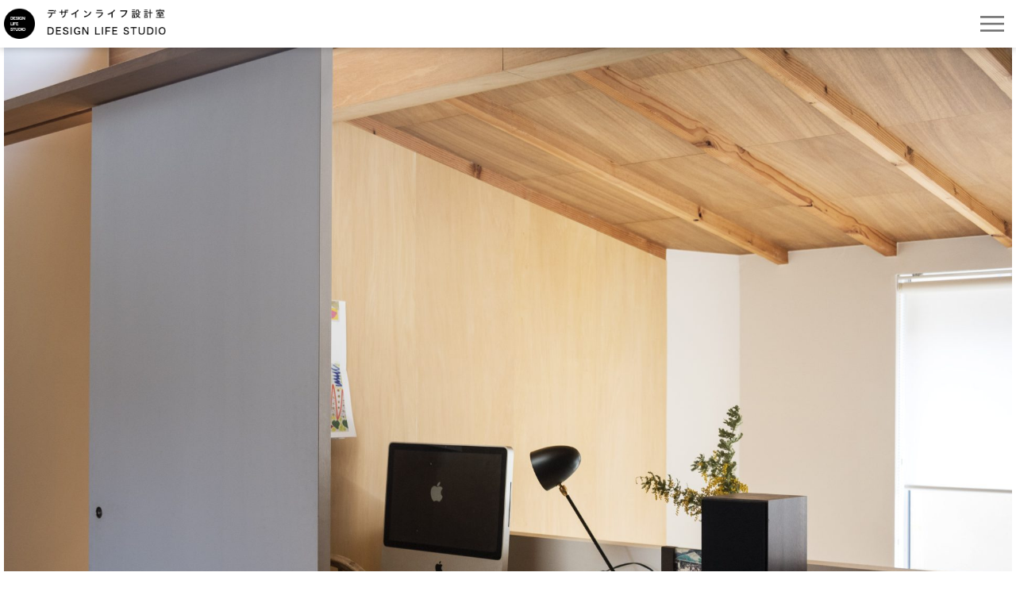

--- FILE ---
content_type: text/html; charset=UTF-8
request_url: https://designlifestudio.jp/cases/house_in_kokubunji.html
body_size: 8969
content:
<!DOCTYPE html>
<html lang="ja">
<head>
	<meta charset="UTF-8">
	<meta http-equiv="X-UA-Compatible" content="IE=edge">
	<meta name="viewport" content="width=device-width, initial-scale=1.0">
	
	<title>国分寺の住宅 - デザインライフ設計室</title>
	
	<script src="https://code.jquery.com/jquery-3.5.0.min.js" integrity="sha256-xNzN2a4ltkB44Mc/Jz3pT4iU1cmeR0FkXs4pru/JxaQ=" crossorigin="anonymous"></script>
	<script src="https://cdnjs.cloudflare.com/ajax/libs/jquery-color/2.1.2/jquery.color.js"></script>
	
		
	<link rel='stylesheet' href='https://designlifestudio.jp/wp-content/themes/designlifestudio/assets/css/reset-min.css' type='text/css' media='all'>
	<link rel="stylesheet" type="text/css" href="https://designlifestudio.jp/wp-content/themes/designlifestudio/assets/css/slick.css"/>
	<link rel="stylesheet" type="text/css" href="https://designlifestudio.jp/wp-content/themes/designlifestudio/assets/css/slick-theme.css?v3"/>

	<link rel='stylesheet' href='https://designlifestudio.jp/wp-content/themes/designlifestudio/assets/css/main.css?v3' type='text/css' media='all'>
	<link rel='stylesheet' href='https://designlifestudio.jp/wp-content/themes/designlifestudio/assets/css/mobile.css?v3' type='text/css' media='all'>
	
	<script type="text/javascript" src="https://designlifestudio.jp/wp-content/themes/designlifestudio/assets/js/slick.min.js?v3"></script>
	<script type="text/javascript" src="https://designlifestudio.jp/wp-content/themes/designlifestudio/assets/js/default.js?v3"></script>
	<meta name='robots' content='max-image-preview:large' />
<script type="text/javascript">
window._wpemojiSettings = {"baseUrl":"https:\/\/s.w.org\/images\/core\/emoji\/14.0.0\/72x72\/","ext":".png","svgUrl":"https:\/\/s.w.org\/images\/core\/emoji\/14.0.0\/svg\/","svgExt":".svg","source":{"concatemoji":"https:\/\/designlifestudio.jp\/wp-includes\/js\/wp-emoji-release.min.js?ver=6.2.8"}};
/*! This file is auto-generated */
!function(e,a,t){var n,r,o,i=a.createElement("canvas"),p=i.getContext&&i.getContext("2d");function s(e,t){p.clearRect(0,0,i.width,i.height),p.fillText(e,0,0);e=i.toDataURL();return p.clearRect(0,0,i.width,i.height),p.fillText(t,0,0),e===i.toDataURL()}function c(e){var t=a.createElement("script");t.src=e,t.defer=t.type="text/javascript",a.getElementsByTagName("head")[0].appendChild(t)}for(o=Array("flag","emoji"),t.supports={everything:!0,everythingExceptFlag:!0},r=0;r<o.length;r++)t.supports[o[r]]=function(e){if(p&&p.fillText)switch(p.textBaseline="top",p.font="600 32px Arial",e){case"flag":return s("\ud83c\udff3\ufe0f\u200d\u26a7\ufe0f","\ud83c\udff3\ufe0f\u200b\u26a7\ufe0f")?!1:!s("\ud83c\uddfa\ud83c\uddf3","\ud83c\uddfa\u200b\ud83c\uddf3")&&!s("\ud83c\udff4\udb40\udc67\udb40\udc62\udb40\udc65\udb40\udc6e\udb40\udc67\udb40\udc7f","\ud83c\udff4\u200b\udb40\udc67\u200b\udb40\udc62\u200b\udb40\udc65\u200b\udb40\udc6e\u200b\udb40\udc67\u200b\udb40\udc7f");case"emoji":return!s("\ud83e\udef1\ud83c\udffb\u200d\ud83e\udef2\ud83c\udfff","\ud83e\udef1\ud83c\udffb\u200b\ud83e\udef2\ud83c\udfff")}return!1}(o[r]),t.supports.everything=t.supports.everything&&t.supports[o[r]],"flag"!==o[r]&&(t.supports.everythingExceptFlag=t.supports.everythingExceptFlag&&t.supports[o[r]]);t.supports.everythingExceptFlag=t.supports.everythingExceptFlag&&!t.supports.flag,t.DOMReady=!1,t.readyCallback=function(){t.DOMReady=!0},t.supports.everything||(n=function(){t.readyCallback()},a.addEventListener?(a.addEventListener("DOMContentLoaded",n,!1),e.addEventListener("load",n,!1)):(e.attachEvent("onload",n),a.attachEvent("onreadystatechange",function(){"complete"===a.readyState&&t.readyCallback()})),(e=t.source||{}).concatemoji?c(e.concatemoji):e.wpemoji&&e.twemoji&&(c(e.twemoji),c(e.wpemoji)))}(window,document,window._wpemojiSettings);
</script>
<style type="text/css">
img.wp-smiley,
img.emoji {
	display: inline !important;
	border: none !important;
	box-shadow: none !important;
	height: 1em !important;
	width: 1em !important;
	margin: 0 0.07em !important;
	vertical-align: -0.1em !important;
	background: none !important;
	padding: 0 !important;
}
</style>
	<link rel='stylesheet' id='wp-block-library-css' href='https://designlifestudio.jp/wp-includes/css/dist/block-library/style.min.css?ver=6.2.8' type='text/css' media='all' />
<link rel='stylesheet' id='classic-theme-styles-css' href='https://designlifestudio.jp/wp-includes/css/classic-themes.min.css?ver=6.2.8' type='text/css' media='all' />
<style id='global-styles-inline-css' type='text/css'>
body{--wp--preset--color--black: #000000;--wp--preset--color--cyan-bluish-gray: #abb8c3;--wp--preset--color--white: #ffffff;--wp--preset--color--pale-pink: #f78da7;--wp--preset--color--vivid-red: #cf2e2e;--wp--preset--color--luminous-vivid-orange: #ff6900;--wp--preset--color--luminous-vivid-amber: #fcb900;--wp--preset--color--light-green-cyan: #7bdcb5;--wp--preset--color--vivid-green-cyan: #00d084;--wp--preset--color--pale-cyan-blue: #8ed1fc;--wp--preset--color--vivid-cyan-blue: #0693e3;--wp--preset--color--vivid-purple: #9b51e0;--wp--preset--gradient--vivid-cyan-blue-to-vivid-purple: linear-gradient(135deg,rgba(6,147,227,1) 0%,rgb(155,81,224) 100%);--wp--preset--gradient--light-green-cyan-to-vivid-green-cyan: linear-gradient(135deg,rgb(122,220,180) 0%,rgb(0,208,130) 100%);--wp--preset--gradient--luminous-vivid-amber-to-luminous-vivid-orange: linear-gradient(135deg,rgba(252,185,0,1) 0%,rgba(255,105,0,1) 100%);--wp--preset--gradient--luminous-vivid-orange-to-vivid-red: linear-gradient(135deg,rgba(255,105,0,1) 0%,rgb(207,46,46) 100%);--wp--preset--gradient--very-light-gray-to-cyan-bluish-gray: linear-gradient(135deg,rgb(238,238,238) 0%,rgb(169,184,195) 100%);--wp--preset--gradient--cool-to-warm-spectrum: linear-gradient(135deg,rgb(74,234,220) 0%,rgb(151,120,209) 20%,rgb(207,42,186) 40%,rgb(238,44,130) 60%,rgb(251,105,98) 80%,rgb(254,248,76) 100%);--wp--preset--gradient--blush-light-purple: linear-gradient(135deg,rgb(255,206,236) 0%,rgb(152,150,240) 100%);--wp--preset--gradient--blush-bordeaux: linear-gradient(135deg,rgb(254,205,165) 0%,rgb(254,45,45) 50%,rgb(107,0,62) 100%);--wp--preset--gradient--luminous-dusk: linear-gradient(135deg,rgb(255,203,112) 0%,rgb(199,81,192) 50%,rgb(65,88,208) 100%);--wp--preset--gradient--pale-ocean: linear-gradient(135deg,rgb(255,245,203) 0%,rgb(182,227,212) 50%,rgb(51,167,181) 100%);--wp--preset--gradient--electric-grass: linear-gradient(135deg,rgb(202,248,128) 0%,rgb(113,206,126) 100%);--wp--preset--gradient--midnight: linear-gradient(135deg,rgb(2,3,129) 0%,rgb(40,116,252) 100%);--wp--preset--duotone--dark-grayscale: url('#wp-duotone-dark-grayscale');--wp--preset--duotone--grayscale: url('#wp-duotone-grayscale');--wp--preset--duotone--purple-yellow: url('#wp-duotone-purple-yellow');--wp--preset--duotone--blue-red: url('#wp-duotone-blue-red');--wp--preset--duotone--midnight: url('#wp-duotone-midnight');--wp--preset--duotone--magenta-yellow: url('#wp-duotone-magenta-yellow');--wp--preset--duotone--purple-green: url('#wp-duotone-purple-green');--wp--preset--duotone--blue-orange: url('#wp-duotone-blue-orange');--wp--preset--font-size--small: 13px;--wp--preset--font-size--medium: 20px;--wp--preset--font-size--large: 36px;--wp--preset--font-size--x-large: 42px;--wp--preset--spacing--20: 0.44rem;--wp--preset--spacing--30: 0.67rem;--wp--preset--spacing--40: 1rem;--wp--preset--spacing--50: 1.5rem;--wp--preset--spacing--60: 2.25rem;--wp--preset--spacing--70: 3.38rem;--wp--preset--spacing--80: 5.06rem;--wp--preset--shadow--natural: 6px 6px 9px rgba(0, 0, 0, 0.2);--wp--preset--shadow--deep: 12px 12px 50px rgba(0, 0, 0, 0.4);--wp--preset--shadow--sharp: 6px 6px 0px rgba(0, 0, 0, 0.2);--wp--preset--shadow--outlined: 6px 6px 0px -3px rgba(255, 255, 255, 1), 6px 6px rgba(0, 0, 0, 1);--wp--preset--shadow--crisp: 6px 6px 0px rgba(0, 0, 0, 1);}:where(.is-layout-flex){gap: 0.5em;}body .is-layout-flow > .alignleft{float: left;margin-inline-start: 0;margin-inline-end: 2em;}body .is-layout-flow > .alignright{float: right;margin-inline-start: 2em;margin-inline-end: 0;}body .is-layout-flow > .aligncenter{margin-left: auto !important;margin-right: auto !important;}body .is-layout-constrained > .alignleft{float: left;margin-inline-start: 0;margin-inline-end: 2em;}body .is-layout-constrained > .alignright{float: right;margin-inline-start: 2em;margin-inline-end: 0;}body .is-layout-constrained > .aligncenter{margin-left: auto !important;margin-right: auto !important;}body .is-layout-constrained > :where(:not(.alignleft):not(.alignright):not(.alignfull)){max-width: var(--wp--style--global--content-size);margin-left: auto !important;margin-right: auto !important;}body .is-layout-constrained > .alignwide{max-width: var(--wp--style--global--wide-size);}body .is-layout-flex{display: flex;}body .is-layout-flex{flex-wrap: wrap;align-items: center;}body .is-layout-flex > *{margin: 0;}:where(.wp-block-columns.is-layout-flex){gap: 2em;}.has-black-color{color: var(--wp--preset--color--black) !important;}.has-cyan-bluish-gray-color{color: var(--wp--preset--color--cyan-bluish-gray) !important;}.has-white-color{color: var(--wp--preset--color--white) !important;}.has-pale-pink-color{color: var(--wp--preset--color--pale-pink) !important;}.has-vivid-red-color{color: var(--wp--preset--color--vivid-red) !important;}.has-luminous-vivid-orange-color{color: var(--wp--preset--color--luminous-vivid-orange) !important;}.has-luminous-vivid-amber-color{color: var(--wp--preset--color--luminous-vivid-amber) !important;}.has-light-green-cyan-color{color: var(--wp--preset--color--light-green-cyan) !important;}.has-vivid-green-cyan-color{color: var(--wp--preset--color--vivid-green-cyan) !important;}.has-pale-cyan-blue-color{color: var(--wp--preset--color--pale-cyan-blue) !important;}.has-vivid-cyan-blue-color{color: var(--wp--preset--color--vivid-cyan-blue) !important;}.has-vivid-purple-color{color: var(--wp--preset--color--vivid-purple) !important;}.has-black-background-color{background-color: var(--wp--preset--color--black) !important;}.has-cyan-bluish-gray-background-color{background-color: var(--wp--preset--color--cyan-bluish-gray) !important;}.has-white-background-color{background-color: var(--wp--preset--color--white) !important;}.has-pale-pink-background-color{background-color: var(--wp--preset--color--pale-pink) !important;}.has-vivid-red-background-color{background-color: var(--wp--preset--color--vivid-red) !important;}.has-luminous-vivid-orange-background-color{background-color: var(--wp--preset--color--luminous-vivid-orange) !important;}.has-luminous-vivid-amber-background-color{background-color: var(--wp--preset--color--luminous-vivid-amber) !important;}.has-light-green-cyan-background-color{background-color: var(--wp--preset--color--light-green-cyan) !important;}.has-vivid-green-cyan-background-color{background-color: var(--wp--preset--color--vivid-green-cyan) !important;}.has-pale-cyan-blue-background-color{background-color: var(--wp--preset--color--pale-cyan-blue) !important;}.has-vivid-cyan-blue-background-color{background-color: var(--wp--preset--color--vivid-cyan-blue) !important;}.has-vivid-purple-background-color{background-color: var(--wp--preset--color--vivid-purple) !important;}.has-black-border-color{border-color: var(--wp--preset--color--black) !important;}.has-cyan-bluish-gray-border-color{border-color: var(--wp--preset--color--cyan-bluish-gray) !important;}.has-white-border-color{border-color: var(--wp--preset--color--white) !important;}.has-pale-pink-border-color{border-color: var(--wp--preset--color--pale-pink) !important;}.has-vivid-red-border-color{border-color: var(--wp--preset--color--vivid-red) !important;}.has-luminous-vivid-orange-border-color{border-color: var(--wp--preset--color--luminous-vivid-orange) !important;}.has-luminous-vivid-amber-border-color{border-color: var(--wp--preset--color--luminous-vivid-amber) !important;}.has-light-green-cyan-border-color{border-color: var(--wp--preset--color--light-green-cyan) !important;}.has-vivid-green-cyan-border-color{border-color: var(--wp--preset--color--vivid-green-cyan) !important;}.has-pale-cyan-blue-border-color{border-color: var(--wp--preset--color--pale-cyan-blue) !important;}.has-vivid-cyan-blue-border-color{border-color: var(--wp--preset--color--vivid-cyan-blue) !important;}.has-vivid-purple-border-color{border-color: var(--wp--preset--color--vivid-purple) !important;}.has-vivid-cyan-blue-to-vivid-purple-gradient-background{background: var(--wp--preset--gradient--vivid-cyan-blue-to-vivid-purple) !important;}.has-light-green-cyan-to-vivid-green-cyan-gradient-background{background: var(--wp--preset--gradient--light-green-cyan-to-vivid-green-cyan) !important;}.has-luminous-vivid-amber-to-luminous-vivid-orange-gradient-background{background: var(--wp--preset--gradient--luminous-vivid-amber-to-luminous-vivid-orange) !important;}.has-luminous-vivid-orange-to-vivid-red-gradient-background{background: var(--wp--preset--gradient--luminous-vivid-orange-to-vivid-red) !important;}.has-very-light-gray-to-cyan-bluish-gray-gradient-background{background: var(--wp--preset--gradient--very-light-gray-to-cyan-bluish-gray) !important;}.has-cool-to-warm-spectrum-gradient-background{background: var(--wp--preset--gradient--cool-to-warm-spectrum) !important;}.has-blush-light-purple-gradient-background{background: var(--wp--preset--gradient--blush-light-purple) !important;}.has-blush-bordeaux-gradient-background{background: var(--wp--preset--gradient--blush-bordeaux) !important;}.has-luminous-dusk-gradient-background{background: var(--wp--preset--gradient--luminous-dusk) !important;}.has-pale-ocean-gradient-background{background: var(--wp--preset--gradient--pale-ocean) !important;}.has-electric-grass-gradient-background{background: var(--wp--preset--gradient--electric-grass) !important;}.has-midnight-gradient-background{background: var(--wp--preset--gradient--midnight) !important;}.has-small-font-size{font-size: var(--wp--preset--font-size--small) !important;}.has-medium-font-size{font-size: var(--wp--preset--font-size--medium) !important;}.has-large-font-size{font-size: var(--wp--preset--font-size--large) !important;}.has-x-large-font-size{font-size: var(--wp--preset--font-size--x-large) !important;}
.wp-block-navigation a:where(:not(.wp-element-button)){color: inherit;}
:where(.wp-block-columns.is-layout-flex){gap: 2em;}
.wp-block-pullquote{font-size: 1.5em;line-height: 1.6;}
</style>
<link rel='stylesheet' id='contact-form-7-css' href='https://designlifestudio.jp/wp-content/plugins/contact-form-7/includes/css/styles.css?ver=5.7.5.1' type='text/css' media='all' />
<link rel='stylesheet' id='jquery-ui-smoothness-css' href='https://designlifestudio.jp/wp-content/plugins/contact-form-7/includes/js/jquery-ui/themes/smoothness/jquery-ui.min.css?ver=1.12.1' type='text/css' media='screen' />
<link rel="https://api.w.org/" href="https://designlifestudio.jp/wp-json/" /><link rel="alternate" type="application/json" href="https://designlifestudio.jp/wp-json/wp/v2/posts/12068" /><link rel="EditURI" type="application/rsd+xml" title="RSD" href="https://designlifestudio.jp/xmlrpc.php?rsd" />
<link rel="wlwmanifest" type="application/wlwmanifest+xml" href="https://designlifestudio.jp/wp-includes/wlwmanifest.xml" />
<meta name="generator" content="WordPress 6.2.8" />
<link rel="canonical" href="https://designlifestudio.jp/cases/house_in_kokubunji.html" />
<link rel='shortlink' href='https://designlifestudio.jp/?p=12068' />
<link rel="alternate" type="application/json+oembed" href="https://designlifestudio.jp/wp-json/oembed/1.0/embed?url=https%3A%2F%2Fdesignlifestudio.jp%2Fcases%2Fhouse_in_kokubunji.html" />
<link rel="alternate" type="text/xml+oembed" href="https://designlifestudio.jp/wp-json/oembed/1.0/embed?url=https%3A%2F%2Fdesignlifestudio.jp%2Fcases%2Fhouse_in_kokubunji.html&#038;format=xml" />
	
		
	<meta property='og:url' content='https://designlifestudio.jp/cases/house_in_kokubunji.html'>
<meta property='og:title' content='国分寺の住宅 - デザインライフ設計室'>
<meta property='og:type' content='website'>
<meta property='og:image' content='https://designlifestudio.jp/wp-content/uploads/2022/08/ogp1.jpg'>
<meta property='og:description' content='特徴的な玄関ホールと、それを見下ろす開放的なLDKのある「国分寺の住宅」。この住まいが建つのは周囲を家に囲まれた旗竿敷地。旗竿形状の土地が持つ弱点を克服する工夫が詰まった、大きな気積を内包する小さな住まい。少しずつ手を入 [&hellip;]'>
<meta property='og:site_name' content='デザインライフ設計室'>
	
	<script>
	  (function(i,s,o,g,r,a,m){i['GoogleAnalyticsObject']=r;i[r]=i[r]||function(){
	  (i[r].q=i[r].q||[]).push(arguments)},i[r].l=1*new Date();a=s.createElement(o),
	  m=s.getElementsByTagName(o)[0];a.async=1;a.src=g;m.parentNode.insertBefore(a,m)
	  })(window,document,'script','https://www.google-analytics.com/analytics.js','ga');

	  ga('create', 'UA-70015474-1', 'auto');
	  ga('send', 'pageview');

	</script>
	
	<!-- favicon -->
	<link rel="apple-touch-icon" sizes="180x180" href="/apple-touch-icon.png">
	<link rel="icon" type="image/png" sizes="32x32" href="/favicon-32x32.png">
	<link rel="icon" type="image/png" sizes="16x16" href="/favicon-16x16.png">
	<link rel="manifest" href="/site.webmanifest">
	<link rel="mask-icon" href="/safari-pinned-tab.svg" color="#5bbad5">
	<meta name="msapplication-TileColor" content="#da532c">
	<meta name="theme-color" content="#ffffff">
</head>

<body class="single">
	<div id="container">
				<header class="fbox">
			<a href="https://designlifestudio.jp"><h1 id="dls_logo" class="hd">デザインライフ設計室</h1></a>
			<a href="javascript:void(0);" id="bt_menu" class="only_mobile"></a>
			<nav>
				<a href="https://designlifestudio.jp/about/" class="opa60">デザインライフ設計室について</a>
				<a href="https://designlifestudio.jp/cases/" class="opa60">これまでの事例</a>
				<a href="https://designlifestudio.jp/flow/" class="opa60">家づくりの流れ</a>
				<a href="https://designlifestudio.jp/columns/" class="opa60">ブログ・コラム</a>
				<a href="https://designlifestudio.jp/contact/" class="opa60">お問い合わせ</a>
			</nav>
		</header>


		
				<div id="contents">
			<article id="works_single" class="center_content">
				<img src="https://designlifestudio.jp/wp-content/uploads/2022/08/01_D754571-1920x1282.jpg">
				<div id="works_single_excerpt" class=" mt60 mb100">
					<div class="title_box">
						<h1 class="fs_n fw_b">国分寺の住宅</h1>
						<div class="title_en fs_n fw_b">House in Kokubunji</div>
						<div class="type">newhouse</div>
					</div>
					<div class="text fs_n">
<p>特徴的な玄関ホールと、それを見下ろす開放的なLDKのある「国分寺の住宅」。この住まいが建つのは周囲を家に囲まれた旗竿敷地。旗竿形状の土地が持つ弱点を克服する工夫が詰まった、大きな気積を内包する小さな住まい。少しずつ手を入れながら、家族の成長とともに住まいも成長を続けています。</p>
</div>
				</div>
															<img src="https://designlifestudio.jp/wp-content/uploads/2022/08/02_DSC0857-1920x1280.jpg" alt="" class="mt40 mb40" loading="lazy">
																				<img src="https://designlifestudio.jp/wp-content/uploads/2022/08/03_DSC0923-1920x1280.jpg" alt="" class="mt40 mb40" loading="lazy">
																				<div class="text fs_n mt60 mb100"><div class="text_wrap">当初は中古住宅を購入して、リノベーションすることを考えていたNさんご夫婦。数ヶ月にわたり、建築家と一緒に幾つもの物件を見て回りました。目の前の物件を見ながら会話を繰り返していくことで、中古住宅をリノベーションするのではなく、新築住宅を建てるという選択に至りました。<br />
「これは青木さんが、物件探しをしながら長くコミュニケーションを取ってくださったことでこそ辿り着けた、最良の選択肢だったと思います」（Nさん）。</div></div>
																				<img src="https://designlifestudio.jp/wp-content/uploads/2022/08/04_DSC0995-1920x1280.jpg" alt="" class="mt40 mb40" loading="lazy">
																				<div class="photo_2c fbox mt40 mb40">
							<div class="photo"><img src="https://designlifestudio.jp/wp-content/uploads/2022/08/05_DSC0969-1280x1920.jpg" alt="" loading="lazy"></div>
							<div class="photo"><img src="https://designlifestudio.jp/wp-content/uploads/2022/08/06_D754709-1282x1920.jpg" alt="" loading="lazy"></div>
						</div>
																				<div class="text fs_n mt60 mb100"><div class="text_wrap">「青木さんには、建築に明るくない私たち夫婦が、上手く言葉にしきれない曖昧なイメージまで汲み取ってもらえていると感じて、安心してお任せできると思ったことを覚えています」（Nさん）。</div></div>
																				<img src="https://designlifestudio.jp/wp-content/uploads/2022/08/07_DSC0973-1920x1280.jpg" alt="" class="mt40 mb40" loading="lazy">
																				<img src="https://designlifestudio.jp/wp-content/uploads/2022/08/08_DSC0907-1920x1280.jpg" alt="" class="mt40 mb40" loading="lazy">
																				<div class="photo_2c fbox mt40 mb40">
							<div class="photo"><img src="https://designlifestudio.jp/wp-content/uploads/2022/08/09_D754753-1282x1920.jpg" alt="" loading="lazy"></div>
							<div class="photo"><img src="https://designlifestudio.jp/wp-content/uploads/2022/08/10_D754586-1282x1920.jpg" alt="" loading="lazy"></div>
						</div>
																				<div class="text fs_n mt60 mb100"><div class="text_wrap">2階に配置したLDKは、段違いに掛かる屋根のすきまに設けた三角形の高窓から、日射しが差し込み、明るく奥行きを感じるワンルームです。<br />
床にモノを置かなくて済むように、壁の多くは用途に合わせた棚がつくり付けられています。吹き抜けの手摺を兼ねた棚は、レコードが収まり、ターンテーブルが置かれたDJコーナーとしてつくられています。壁際に収納された引き戸を閉めると、吹き抜けと連続した個室として使うことができるしつらえです。</div></div>
																				<img src="https://designlifestudio.jp/wp-content/uploads/2022/08/11_DSC0880-1920x1280.jpg" alt="" class="mt40 mb40" loading="lazy">
																				<img src="https://designlifestudio.jp/wp-content/uploads/2022/08/12_D754704-1920x1282.jpg" alt="" class="mt40 mb40" loading="lazy">
																				<div class="photo_2c fbox mt40 mb40">
							<div class="photo"><img src="https://designlifestudio.jp/wp-content/uploads/2022/08/13_D754680-1282x1920.jpg" alt="" loading="lazy"></div>
							<div class="photo"><img src="https://designlifestudio.jp/wp-content/uploads/2022/08/14_D754685-1282x1920.jpg" alt="" loading="lazy"></div>
						</div>
																				<img src="https://designlifestudio.jp/wp-content/uploads/2022/08/15_D754797-1920x1282.jpg" alt="" class="mt40 mb40" loading="lazy">
																				<img src="https://designlifestudio.jp/wp-content/uploads/2022/08/16_DSC0992-1920x1280.jpg" alt="" class="mt40 mb40" loading="lazy">
																				<div class="text fs_n mt60 mb100"><div class="text_wrap">「三方を家に囲まれていますが、南向きの高窓からの日差しが2階のリビングを明るくしてくれます。階段の窓が、わずかな隙間でも開放感を確保してくれていて、閉塞感は感じません」（Nさん）。</div></div>
																				<div class="photo_2c fbox mt40 mb40">
							<div class="photo"><img src="https://designlifestudio.jp/wp-content/uploads/2022/08/17_DSC0958-1280x1920.jpg" alt="" loading="lazy"></div>
							<div class="photo"><img src="https://designlifestudio.jp/wp-content/uploads/2022/08/18_D754757-1282x1920.jpg" alt="" loading="lazy"></div>
						</div>
																				<img src="https://designlifestudio.jp/wp-content/uploads/2022/08/19_DSC0792-1920x1280.jpg" alt="" class="mt40 mb40" loading="lazy">
																				<div class="text fs_n mt60 mb100"><div class="text_wrap">この住まいの特徴のひとつは、アプローチからつづくような、土間コンクリートの広い玄関ホールがあることです。玄関ホールの上空は吹き抜けていて、2階のLDKとゆるやかにつながっています。吹き抜けの南面に設けられた大きな窓は、2階を明るく開放的にしながら、1階の土間の隣の部屋まで光を届けるように考えられています。<br />
「小さな土地に建てた小さな住居ですが、玄関に吹き抜けの土間をつくり、2階のリビングと空間が一体化しているようで、狭いながらもゆったりした空間の広がりが感じられます」（Nさん）。</div></div>
																				<img src="https://designlifestudio.jp/wp-content/uploads/2022/08/20_D754523-1920x1282.jpg" alt="" class="mt40 mb40" loading="lazy">
																				<img src="https://designlifestudio.jp/wp-content/uploads/2022/08/21_D754517-1920x1282.jpg" alt="" class="mt40 mb40" loading="lazy">
																				<img src="https://designlifestudio.jp/wp-content/uploads/2022/08/22_D754423-1920x1282.jpg" alt="" class="mt40 mb40" loading="lazy">
																				<img src="https://designlifestudio.jp/wp-content/uploads/2022/08/23_D754412-1920x1282.jpg" alt="" class="mt40 mb40" loading="lazy">
																				<div class="text fs_n mt60 mb100"><div class="text_wrap">玄関ホールは、画家である奥さんが絵を描くアトリエを兼ねています。最大2ｍ角のキャンバスを床に置いて描くことができる広さを確保しています。元来、アトリエは北側の安定的な光を好みますが、この住まいではスペースを有効に使うために、絵を描いていない時は広い玄関として使えるように南側に配置されています。<br />
この玄関ホールには玄関扉のほか、もうひとつ勝手口の扉があります。勝手口の外はシンボルツリーのある小さな庭。時折、木漏れ日が土間に写り込み、暮らしを彩ります。</div></div>
																				<div class="photo_2c fbox mt40 mb40">
							<div class="photo"><img src="https://designlifestudio.jp/wp-content/uploads/2022/08/24_D754402-1282x1920.jpg" alt="" loading="lazy"></div>
							<div class="photo"><img src="https://designlifestudio.jp/wp-content/uploads/2022/08/25_DSC0560-1280x1920.jpg" alt="" loading="lazy"></div>
						</div>
																				<img src="https://designlifestudio.jp/wp-content/uploads/2022/08/26_D754395-1920x1282.jpg" alt="" class="mt40 mb40" loading="lazy">
																				<img src="https://designlifestudio.jp/wp-content/uploads/2022/08/27_DSC0707-1920x1280.jpg" alt="" class="mt40 mb40" loading="lazy">
																				<img src="https://designlifestudio.jp/wp-content/uploads/2022/08/28_DSC0643-1920x1280.jpg" alt="" class="mt40 mb40" loading="lazy">
																				<div class="text fs_n mt60 mb100"><div class="text_wrap">土間とつながる部屋は、壁面に棚と机をつくり付けました。今は開放感のある多目的な場所ですが、引き戸を追加することで個室として使えるように、あらかじめ敷居と鴨居の準備をしています。</div></div>
																				<img src="https://designlifestudio.jp/wp-content/uploads/2022/08/29_DSC0661-1920x1280.jpg" alt="" class="mt40 mb40" loading="lazy">
																				<img src="https://designlifestudio.jp/wp-content/uploads/2022/08/30_DSC0766-1920x1280.jpg" alt="" class="mt40 mb40" loading="lazy">
																				<div class="photo_2c fbox mt40 mb40">
							<div class="photo"><img src="https://designlifestudio.jp/wp-content/uploads/2022/08/31_D754641-1282x1920.jpg" alt="" loading="lazy"></div>
							<div class="photo"><img src="https://designlifestudio.jp/wp-content/uploads/2022/08/32_DSC1014-1280x1920.jpg" alt="" loading="lazy"></div>
						</div>
																				<img src="https://designlifestudio.jp/wp-content/uploads/2022/08/33_DSC0785-1920x1280.jpg" alt="" class="mt40 mb40" loading="lazy">
																				<div class="text fs_n mt60 mb100"><div class="text_wrap">1階の北側には寝室があります。寝室は畳敷きの静謐な雰囲気で、落ち着いてゆっくり休めるしつらえです。階段を下りた場所に、トイレ・洗面・洗濯機・浴室などの水廻りをまとめて並べることで、生活の動きがスムーズになるように配慮されています。</div></div>
																				<img src="https://designlifestudio.jp/wp-content/uploads/2022/08/34_DSC0748-1920x1280.jpg" alt="" class="mt40 mb40" loading="lazy">
																				<img src="https://designlifestudio.jp/wp-content/uploads/2022/08/36_DSC0731-1920x1280.jpg" alt="" class="mt40 mb40" loading="lazy">
																				<img src="https://designlifestudio.jp/wp-content/uploads/2022/08/37_D754474-1920x1282.jpg" alt="" class="mt40 mb40" loading="lazy">
																				<div class="photo_2c fbox mt40 mb40">
							<div class="photo"><img src="https://designlifestudio.jp/wp-content/uploads/2022/08/38_D754650-1282x1920.jpg" alt="" loading="lazy"></div>
							<div class="photo"><img src="https://designlifestudio.jp/wp-content/uploads/2022/08/39_D754539-1282x1920.jpg" alt="" loading="lazy"></div>
						</div>
																				<div class="photo_2c fbox mt40 mb40">
							<div class="photo"><img src="https://designlifestudio.jp/wp-content/uploads/2022/08/40_D754553-1282x1920.jpg" alt="" loading="lazy"></div>
							<div class="photo"><img src="https://designlifestudio.jp/wp-content/uploads/2022/08/41_DSC1017-1280x1920.jpg" alt="" loading="lazy"></div>
						</div>
																				<img src="https://designlifestudio.jp/wp-content/uploads/2022/08/42_DSC1022-1920x1280.jpg" alt="" class="mt40 mb40" loading="lazy">
																				<div class="text fs_n mt60 mb100"><div class="text_wrap">住まいが完成してしばらく経ったある日。アプローチ部分に小屋を建てたいと、Nさんから連絡がありました。大きなキャンバスの保管場所に悩んだ末に、小さな小屋を建てて収納場所にしたいと考えていました。<br />
雨に濡れにくいように地面から少し浮いたように建つ小屋には、住まいと同じ勾配の屋根をかけました。小さな住まいと小さな小屋が、違和感なく周囲に馴染むように配慮されています。</div></div>
																				<div class="photo_2c fbox mt40 mb40">
							<div class="photo"><img src="https://designlifestudio.jp/wp-content/uploads/2022/08/044_DSC0586-1280x1920.jpg" alt="" loading="lazy"></div>
							<div class="photo"><img src="https://designlifestudio.jp/wp-content/uploads/2022/08/43_D754350-1282x1920.jpg" alt="" loading="lazy"></div>
						</div>
																				<img src="https://designlifestudio.jp/wp-content/uploads/2022/08/045_DSC0590-1920x1280.jpg" alt="" class="mt40 mb40" loading="lazy">
																				<div class="text fs_n mt60 mb100"><div class="text_wrap">「私たちが初めにイメージしていた、シンプルで素朴、品があり、かつ古い建物から感じられるような懐かしい空気を纏った理想の住居を建てることができて、大変満足しています」<br />
古いものが好きで、大切にしたいと思っているNさんご夫妻らしいことばです。</div></div>
												</article>
			<aside class="center_content fs_n pt100 pb100">
				<div class="data fbox">
					<h2 class="alpb fs_m">DATA</h2>
					<dl class="fbox">
												<dt>所在地</dt>
						<dd>東京都国分寺市</dd>
																		<dt>敷地面積</dt>
						<dd>88.26m<sup>2</sup>
															(26.70坪)
													</dd>
																		<dt>延床面積</dt>
						<dd>70.12m<sup>2</sup>
															(21.21坪)
													</dd>
																		<dt>構造規模</dt>
						<dd>木造軸組構法 2階建て</dd>
																		<dt>設計期間</dt>
						<dd>7.0ヶ月</dd>
																		<dt>工事期間</dt>
						<dd>7.0ヶ月</dd>
																		<dt>設計監理</dt>
						<dd>青木律典｜デザインライフ設計室</dd>
																		<dt>構造設計</dt>
						<dd>ハシゴタカ建築設計事務所</dd>
																		<dt>施工会社</dt>
						<dd>株式会社幹建設</dd>
																										<dt>不動産</dt>
							<dd>創造系不動産</dd>
																									<dt>写真</dt>
						<dd>長田朋子</dd>
											</dl>
				</div>
				<ul class="media pt60">
															
									</ul>
			</aside>
			<section id="contact" class="center_content pt100 pb100">
				<div class="ta_c">
					<a href="https://designlifestudio.jp/contact" class="bt_contact fs_m opa60">お問い合わせ</a>
					<div class="text">家づくりのご相談、<br>
						執筆依頼などはこちらからお送りください。
					</div>
				</div>
			</section>
		</div>
	
	

        <footer>
            <div class="center_content">
                <address>
                    <h1 class="fs_m">デザインライフ設計室</h1>
                        <div>〒195-0062 東京都町田市大蔵町2038-21</div>
                        <div>TEL:<a href="tel:042-860-2945">042-860-2945</a></div><div>FAX:042-860-2946</div>
                        <div><a href="mailto:info@designlifestudio.jp">info@designlifestudio.jp</a></div>
                        <div>営業時間：9時～18時(土日祝休)</div>
                </address>
                <ul id="sitemap">
                    <h2 class="fs_m">サイトマップ</h2>
                    <li><a href="https://designlifestudio.jp">トップページ</a></li>
                    <li><a href="https://designlifestudio.jp/about/">デザインライフ設計室について</a></li>
                    <li><a href="https://designlifestudio.jp/cases/">これまでの事例</a></li>
                    <li><a href="https://designlifestudio.jp/flow/">家づくりの流れ</a></li>
                    <li><a href="https://designlifestudio.jp/columns">ブログ・コラム</a></li>
                    <li><a href="https://designlifestudio.jp/contact/">お問い合わせ</a></li>
                    <li><a href="https://designlifestudio.jp/privacy-policy">プライバシーポリシー</a></li>
                </ul>
                <div id="sns">
                    <ul class="sns">
                        <li><a href="https://www.instagram.com/designlife_studio/" target="_blank" id="sns_ig"></a></li>
                        <li><a href="https://twitter.com/designlife_jp" target="_blank" id="sns_tw"></a></li>
                        <li><a href="https://www.facebook.com/designlifestudio.jp/" target="_blank" id="sns_fb"></a></li>
                    </ul>
                </div>
            </div>
            <div id="copyright" class="fs_s ta_c">Copyright © DESIGN LIFE STUDIO CO.,LTD. All Right Reserved.</div>
        </footer>
    </div>

<script type='text/javascript' src='https://www.google.com/recaptcha/api.js?render=6LfF54kiAAAAAOU_VZx6nq9ptJumGEiTvXhD9OTm&#038;ver=3.0' id='google-recaptcha-js'></script>
<script type='text/javascript' src='https://designlifestudio.jp/wp-includes/js/dist/vendor/wp-polyfill-inert.min.js?ver=3.1.2' id='wp-polyfill-inert-js'></script>
<script type='text/javascript' src='https://designlifestudio.jp/wp-includes/js/dist/vendor/regenerator-runtime.min.js?ver=0.13.11' id='regenerator-runtime-js'></script>
<script type='text/javascript' src='https://designlifestudio.jp/wp-includes/js/dist/vendor/wp-polyfill.min.js?ver=3.15.0' id='wp-polyfill-js'></script>
<script type='text/javascript' id='wpcf7-recaptcha-js-extra'>
/* <![CDATA[ */
var wpcf7_recaptcha = {"sitekey":"6LfF54kiAAAAAOU_VZx6nq9ptJumGEiTvXhD9OTm","actions":{"homepage":"homepage","contactform":"contactform"}};
/* ]]> */
</script>
<script type='text/javascript' src='https://designlifestudio.jp/wp-content/plugins/contact-form-7/modules/recaptcha/index.js?ver=5.7.5.1' id='wpcf7-recaptcha-js'></script>

</body>
</html>

--- FILE ---
content_type: text/html; charset=utf-8
request_url: https://www.google.com/recaptcha/api2/anchor?ar=1&k=6LfF54kiAAAAAOU_VZx6nq9ptJumGEiTvXhD9OTm&co=aHR0cHM6Ly9kZXNpZ25saWZlc3R1ZGlvLmpwOjQ0Mw..&hl=en&v=9TiwnJFHeuIw_s0wSd3fiKfN&size=invisible&anchor-ms=20000&execute-ms=30000&cb=k0b68amw2o56
body_size: 49220
content:
<!DOCTYPE HTML><html dir="ltr" lang="en"><head><meta http-equiv="Content-Type" content="text/html; charset=UTF-8">
<meta http-equiv="X-UA-Compatible" content="IE=edge">
<title>reCAPTCHA</title>
<style type="text/css">
/* cyrillic-ext */
@font-face {
  font-family: 'Roboto';
  font-style: normal;
  font-weight: 400;
  font-stretch: 100%;
  src: url(//fonts.gstatic.com/s/roboto/v48/KFO7CnqEu92Fr1ME7kSn66aGLdTylUAMa3GUBHMdazTgWw.woff2) format('woff2');
  unicode-range: U+0460-052F, U+1C80-1C8A, U+20B4, U+2DE0-2DFF, U+A640-A69F, U+FE2E-FE2F;
}
/* cyrillic */
@font-face {
  font-family: 'Roboto';
  font-style: normal;
  font-weight: 400;
  font-stretch: 100%;
  src: url(//fonts.gstatic.com/s/roboto/v48/KFO7CnqEu92Fr1ME7kSn66aGLdTylUAMa3iUBHMdazTgWw.woff2) format('woff2');
  unicode-range: U+0301, U+0400-045F, U+0490-0491, U+04B0-04B1, U+2116;
}
/* greek-ext */
@font-face {
  font-family: 'Roboto';
  font-style: normal;
  font-weight: 400;
  font-stretch: 100%;
  src: url(//fonts.gstatic.com/s/roboto/v48/KFO7CnqEu92Fr1ME7kSn66aGLdTylUAMa3CUBHMdazTgWw.woff2) format('woff2');
  unicode-range: U+1F00-1FFF;
}
/* greek */
@font-face {
  font-family: 'Roboto';
  font-style: normal;
  font-weight: 400;
  font-stretch: 100%;
  src: url(//fonts.gstatic.com/s/roboto/v48/KFO7CnqEu92Fr1ME7kSn66aGLdTylUAMa3-UBHMdazTgWw.woff2) format('woff2');
  unicode-range: U+0370-0377, U+037A-037F, U+0384-038A, U+038C, U+038E-03A1, U+03A3-03FF;
}
/* math */
@font-face {
  font-family: 'Roboto';
  font-style: normal;
  font-weight: 400;
  font-stretch: 100%;
  src: url(//fonts.gstatic.com/s/roboto/v48/KFO7CnqEu92Fr1ME7kSn66aGLdTylUAMawCUBHMdazTgWw.woff2) format('woff2');
  unicode-range: U+0302-0303, U+0305, U+0307-0308, U+0310, U+0312, U+0315, U+031A, U+0326-0327, U+032C, U+032F-0330, U+0332-0333, U+0338, U+033A, U+0346, U+034D, U+0391-03A1, U+03A3-03A9, U+03B1-03C9, U+03D1, U+03D5-03D6, U+03F0-03F1, U+03F4-03F5, U+2016-2017, U+2034-2038, U+203C, U+2040, U+2043, U+2047, U+2050, U+2057, U+205F, U+2070-2071, U+2074-208E, U+2090-209C, U+20D0-20DC, U+20E1, U+20E5-20EF, U+2100-2112, U+2114-2115, U+2117-2121, U+2123-214F, U+2190, U+2192, U+2194-21AE, U+21B0-21E5, U+21F1-21F2, U+21F4-2211, U+2213-2214, U+2216-22FF, U+2308-230B, U+2310, U+2319, U+231C-2321, U+2336-237A, U+237C, U+2395, U+239B-23B7, U+23D0, U+23DC-23E1, U+2474-2475, U+25AF, U+25B3, U+25B7, U+25BD, U+25C1, U+25CA, U+25CC, U+25FB, U+266D-266F, U+27C0-27FF, U+2900-2AFF, U+2B0E-2B11, U+2B30-2B4C, U+2BFE, U+3030, U+FF5B, U+FF5D, U+1D400-1D7FF, U+1EE00-1EEFF;
}
/* symbols */
@font-face {
  font-family: 'Roboto';
  font-style: normal;
  font-weight: 400;
  font-stretch: 100%;
  src: url(//fonts.gstatic.com/s/roboto/v48/KFO7CnqEu92Fr1ME7kSn66aGLdTylUAMaxKUBHMdazTgWw.woff2) format('woff2');
  unicode-range: U+0001-000C, U+000E-001F, U+007F-009F, U+20DD-20E0, U+20E2-20E4, U+2150-218F, U+2190, U+2192, U+2194-2199, U+21AF, U+21E6-21F0, U+21F3, U+2218-2219, U+2299, U+22C4-22C6, U+2300-243F, U+2440-244A, U+2460-24FF, U+25A0-27BF, U+2800-28FF, U+2921-2922, U+2981, U+29BF, U+29EB, U+2B00-2BFF, U+4DC0-4DFF, U+FFF9-FFFB, U+10140-1018E, U+10190-1019C, U+101A0, U+101D0-101FD, U+102E0-102FB, U+10E60-10E7E, U+1D2C0-1D2D3, U+1D2E0-1D37F, U+1F000-1F0FF, U+1F100-1F1AD, U+1F1E6-1F1FF, U+1F30D-1F30F, U+1F315, U+1F31C, U+1F31E, U+1F320-1F32C, U+1F336, U+1F378, U+1F37D, U+1F382, U+1F393-1F39F, U+1F3A7-1F3A8, U+1F3AC-1F3AF, U+1F3C2, U+1F3C4-1F3C6, U+1F3CA-1F3CE, U+1F3D4-1F3E0, U+1F3ED, U+1F3F1-1F3F3, U+1F3F5-1F3F7, U+1F408, U+1F415, U+1F41F, U+1F426, U+1F43F, U+1F441-1F442, U+1F444, U+1F446-1F449, U+1F44C-1F44E, U+1F453, U+1F46A, U+1F47D, U+1F4A3, U+1F4B0, U+1F4B3, U+1F4B9, U+1F4BB, U+1F4BF, U+1F4C8-1F4CB, U+1F4D6, U+1F4DA, U+1F4DF, U+1F4E3-1F4E6, U+1F4EA-1F4ED, U+1F4F7, U+1F4F9-1F4FB, U+1F4FD-1F4FE, U+1F503, U+1F507-1F50B, U+1F50D, U+1F512-1F513, U+1F53E-1F54A, U+1F54F-1F5FA, U+1F610, U+1F650-1F67F, U+1F687, U+1F68D, U+1F691, U+1F694, U+1F698, U+1F6AD, U+1F6B2, U+1F6B9-1F6BA, U+1F6BC, U+1F6C6-1F6CF, U+1F6D3-1F6D7, U+1F6E0-1F6EA, U+1F6F0-1F6F3, U+1F6F7-1F6FC, U+1F700-1F7FF, U+1F800-1F80B, U+1F810-1F847, U+1F850-1F859, U+1F860-1F887, U+1F890-1F8AD, U+1F8B0-1F8BB, U+1F8C0-1F8C1, U+1F900-1F90B, U+1F93B, U+1F946, U+1F984, U+1F996, U+1F9E9, U+1FA00-1FA6F, U+1FA70-1FA7C, U+1FA80-1FA89, U+1FA8F-1FAC6, U+1FACE-1FADC, U+1FADF-1FAE9, U+1FAF0-1FAF8, U+1FB00-1FBFF;
}
/* vietnamese */
@font-face {
  font-family: 'Roboto';
  font-style: normal;
  font-weight: 400;
  font-stretch: 100%;
  src: url(//fonts.gstatic.com/s/roboto/v48/KFO7CnqEu92Fr1ME7kSn66aGLdTylUAMa3OUBHMdazTgWw.woff2) format('woff2');
  unicode-range: U+0102-0103, U+0110-0111, U+0128-0129, U+0168-0169, U+01A0-01A1, U+01AF-01B0, U+0300-0301, U+0303-0304, U+0308-0309, U+0323, U+0329, U+1EA0-1EF9, U+20AB;
}
/* latin-ext */
@font-face {
  font-family: 'Roboto';
  font-style: normal;
  font-weight: 400;
  font-stretch: 100%;
  src: url(//fonts.gstatic.com/s/roboto/v48/KFO7CnqEu92Fr1ME7kSn66aGLdTylUAMa3KUBHMdazTgWw.woff2) format('woff2');
  unicode-range: U+0100-02BA, U+02BD-02C5, U+02C7-02CC, U+02CE-02D7, U+02DD-02FF, U+0304, U+0308, U+0329, U+1D00-1DBF, U+1E00-1E9F, U+1EF2-1EFF, U+2020, U+20A0-20AB, U+20AD-20C0, U+2113, U+2C60-2C7F, U+A720-A7FF;
}
/* latin */
@font-face {
  font-family: 'Roboto';
  font-style: normal;
  font-weight: 400;
  font-stretch: 100%;
  src: url(//fonts.gstatic.com/s/roboto/v48/KFO7CnqEu92Fr1ME7kSn66aGLdTylUAMa3yUBHMdazQ.woff2) format('woff2');
  unicode-range: U+0000-00FF, U+0131, U+0152-0153, U+02BB-02BC, U+02C6, U+02DA, U+02DC, U+0304, U+0308, U+0329, U+2000-206F, U+20AC, U+2122, U+2191, U+2193, U+2212, U+2215, U+FEFF, U+FFFD;
}
/* cyrillic-ext */
@font-face {
  font-family: 'Roboto';
  font-style: normal;
  font-weight: 500;
  font-stretch: 100%;
  src: url(//fonts.gstatic.com/s/roboto/v48/KFO7CnqEu92Fr1ME7kSn66aGLdTylUAMa3GUBHMdazTgWw.woff2) format('woff2');
  unicode-range: U+0460-052F, U+1C80-1C8A, U+20B4, U+2DE0-2DFF, U+A640-A69F, U+FE2E-FE2F;
}
/* cyrillic */
@font-face {
  font-family: 'Roboto';
  font-style: normal;
  font-weight: 500;
  font-stretch: 100%;
  src: url(//fonts.gstatic.com/s/roboto/v48/KFO7CnqEu92Fr1ME7kSn66aGLdTylUAMa3iUBHMdazTgWw.woff2) format('woff2');
  unicode-range: U+0301, U+0400-045F, U+0490-0491, U+04B0-04B1, U+2116;
}
/* greek-ext */
@font-face {
  font-family: 'Roboto';
  font-style: normal;
  font-weight: 500;
  font-stretch: 100%;
  src: url(//fonts.gstatic.com/s/roboto/v48/KFO7CnqEu92Fr1ME7kSn66aGLdTylUAMa3CUBHMdazTgWw.woff2) format('woff2');
  unicode-range: U+1F00-1FFF;
}
/* greek */
@font-face {
  font-family: 'Roboto';
  font-style: normal;
  font-weight: 500;
  font-stretch: 100%;
  src: url(//fonts.gstatic.com/s/roboto/v48/KFO7CnqEu92Fr1ME7kSn66aGLdTylUAMa3-UBHMdazTgWw.woff2) format('woff2');
  unicode-range: U+0370-0377, U+037A-037F, U+0384-038A, U+038C, U+038E-03A1, U+03A3-03FF;
}
/* math */
@font-face {
  font-family: 'Roboto';
  font-style: normal;
  font-weight: 500;
  font-stretch: 100%;
  src: url(//fonts.gstatic.com/s/roboto/v48/KFO7CnqEu92Fr1ME7kSn66aGLdTylUAMawCUBHMdazTgWw.woff2) format('woff2');
  unicode-range: U+0302-0303, U+0305, U+0307-0308, U+0310, U+0312, U+0315, U+031A, U+0326-0327, U+032C, U+032F-0330, U+0332-0333, U+0338, U+033A, U+0346, U+034D, U+0391-03A1, U+03A3-03A9, U+03B1-03C9, U+03D1, U+03D5-03D6, U+03F0-03F1, U+03F4-03F5, U+2016-2017, U+2034-2038, U+203C, U+2040, U+2043, U+2047, U+2050, U+2057, U+205F, U+2070-2071, U+2074-208E, U+2090-209C, U+20D0-20DC, U+20E1, U+20E5-20EF, U+2100-2112, U+2114-2115, U+2117-2121, U+2123-214F, U+2190, U+2192, U+2194-21AE, U+21B0-21E5, U+21F1-21F2, U+21F4-2211, U+2213-2214, U+2216-22FF, U+2308-230B, U+2310, U+2319, U+231C-2321, U+2336-237A, U+237C, U+2395, U+239B-23B7, U+23D0, U+23DC-23E1, U+2474-2475, U+25AF, U+25B3, U+25B7, U+25BD, U+25C1, U+25CA, U+25CC, U+25FB, U+266D-266F, U+27C0-27FF, U+2900-2AFF, U+2B0E-2B11, U+2B30-2B4C, U+2BFE, U+3030, U+FF5B, U+FF5D, U+1D400-1D7FF, U+1EE00-1EEFF;
}
/* symbols */
@font-face {
  font-family: 'Roboto';
  font-style: normal;
  font-weight: 500;
  font-stretch: 100%;
  src: url(//fonts.gstatic.com/s/roboto/v48/KFO7CnqEu92Fr1ME7kSn66aGLdTylUAMaxKUBHMdazTgWw.woff2) format('woff2');
  unicode-range: U+0001-000C, U+000E-001F, U+007F-009F, U+20DD-20E0, U+20E2-20E4, U+2150-218F, U+2190, U+2192, U+2194-2199, U+21AF, U+21E6-21F0, U+21F3, U+2218-2219, U+2299, U+22C4-22C6, U+2300-243F, U+2440-244A, U+2460-24FF, U+25A0-27BF, U+2800-28FF, U+2921-2922, U+2981, U+29BF, U+29EB, U+2B00-2BFF, U+4DC0-4DFF, U+FFF9-FFFB, U+10140-1018E, U+10190-1019C, U+101A0, U+101D0-101FD, U+102E0-102FB, U+10E60-10E7E, U+1D2C0-1D2D3, U+1D2E0-1D37F, U+1F000-1F0FF, U+1F100-1F1AD, U+1F1E6-1F1FF, U+1F30D-1F30F, U+1F315, U+1F31C, U+1F31E, U+1F320-1F32C, U+1F336, U+1F378, U+1F37D, U+1F382, U+1F393-1F39F, U+1F3A7-1F3A8, U+1F3AC-1F3AF, U+1F3C2, U+1F3C4-1F3C6, U+1F3CA-1F3CE, U+1F3D4-1F3E0, U+1F3ED, U+1F3F1-1F3F3, U+1F3F5-1F3F7, U+1F408, U+1F415, U+1F41F, U+1F426, U+1F43F, U+1F441-1F442, U+1F444, U+1F446-1F449, U+1F44C-1F44E, U+1F453, U+1F46A, U+1F47D, U+1F4A3, U+1F4B0, U+1F4B3, U+1F4B9, U+1F4BB, U+1F4BF, U+1F4C8-1F4CB, U+1F4D6, U+1F4DA, U+1F4DF, U+1F4E3-1F4E6, U+1F4EA-1F4ED, U+1F4F7, U+1F4F9-1F4FB, U+1F4FD-1F4FE, U+1F503, U+1F507-1F50B, U+1F50D, U+1F512-1F513, U+1F53E-1F54A, U+1F54F-1F5FA, U+1F610, U+1F650-1F67F, U+1F687, U+1F68D, U+1F691, U+1F694, U+1F698, U+1F6AD, U+1F6B2, U+1F6B9-1F6BA, U+1F6BC, U+1F6C6-1F6CF, U+1F6D3-1F6D7, U+1F6E0-1F6EA, U+1F6F0-1F6F3, U+1F6F7-1F6FC, U+1F700-1F7FF, U+1F800-1F80B, U+1F810-1F847, U+1F850-1F859, U+1F860-1F887, U+1F890-1F8AD, U+1F8B0-1F8BB, U+1F8C0-1F8C1, U+1F900-1F90B, U+1F93B, U+1F946, U+1F984, U+1F996, U+1F9E9, U+1FA00-1FA6F, U+1FA70-1FA7C, U+1FA80-1FA89, U+1FA8F-1FAC6, U+1FACE-1FADC, U+1FADF-1FAE9, U+1FAF0-1FAF8, U+1FB00-1FBFF;
}
/* vietnamese */
@font-face {
  font-family: 'Roboto';
  font-style: normal;
  font-weight: 500;
  font-stretch: 100%;
  src: url(//fonts.gstatic.com/s/roboto/v48/KFO7CnqEu92Fr1ME7kSn66aGLdTylUAMa3OUBHMdazTgWw.woff2) format('woff2');
  unicode-range: U+0102-0103, U+0110-0111, U+0128-0129, U+0168-0169, U+01A0-01A1, U+01AF-01B0, U+0300-0301, U+0303-0304, U+0308-0309, U+0323, U+0329, U+1EA0-1EF9, U+20AB;
}
/* latin-ext */
@font-face {
  font-family: 'Roboto';
  font-style: normal;
  font-weight: 500;
  font-stretch: 100%;
  src: url(//fonts.gstatic.com/s/roboto/v48/KFO7CnqEu92Fr1ME7kSn66aGLdTylUAMa3KUBHMdazTgWw.woff2) format('woff2');
  unicode-range: U+0100-02BA, U+02BD-02C5, U+02C7-02CC, U+02CE-02D7, U+02DD-02FF, U+0304, U+0308, U+0329, U+1D00-1DBF, U+1E00-1E9F, U+1EF2-1EFF, U+2020, U+20A0-20AB, U+20AD-20C0, U+2113, U+2C60-2C7F, U+A720-A7FF;
}
/* latin */
@font-face {
  font-family: 'Roboto';
  font-style: normal;
  font-weight: 500;
  font-stretch: 100%;
  src: url(//fonts.gstatic.com/s/roboto/v48/KFO7CnqEu92Fr1ME7kSn66aGLdTylUAMa3yUBHMdazQ.woff2) format('woff2');
  unicode-range: U+0000-00FF, U+0131, U+0152-0153, U+02BB-02BC, U+02C6, U+02DA, U+02DC, U+0304, U+0308, U+0329, U+2000-206F, U+20AC, U+2122, U+2191, U+2193, U+2212, U+2215, U+FEFF, U+FFFD;
}
/* cyrillic-ext */
@font-face {
  font-family: 'Roboto';
  font-style: normal;
  font-weight: 900;
  font-stretch: 100%;
  src: url(//fonts.gstatic.com/s/roboto/v48/KFO7CnqEu92Fr1ME7kSn66aGLdTylUAMa3GUBHMdazTgWw.woff2) format('woff2');
  unicode-range: U+0460-052F, U+1C80-1C8A, U+20B4, U+2DE0-2DFF, U+A640-A69F, U+FE2E-FE2F;
}
/* cyrillic */
@font-face {
  font-family: 'Roboto';
  font-style: normal;
  font-weight: 900;
  font-stretch: 100%;
  src: url(//fonts.gstatic.com/s/roboto/v48/KFO7CnqEu92Fr1ME7kSn66aGLdTylUAMa3iUBHMdazTgWw.woff2) format('woff2');
  unicode-range: U+0301, U+0400-045F, U+0490-0491, U+04B0-04B1, U+2116;
}
/* greek-ext */
@font-face {
  font-family: 'Roboto';
  font-style: normal;
  font-weight: 900;
  font-stretch: 100%;
  src: url(//fonts.gstatic.com/s/roboto/v48/KFO7CnqEu92Fr1ME7kSn66aGLdTylUAMa3CUBHMdazTgWw.woff2) format('woff2');
  unicode-range: U+1F00-1FFF;
}
/* greek */
@font-face {
  font-family: 'Roboto';
  font-style: normal;
  font-weight: 900;
  font-stretch: 100%;
  src: url(//fonts.gstatic.com/s/roboto/v48/KFO7CnqEu92Fr1ME7kSn66aGLdTylUAMa3-UBHMdazTgWw.woff2) format('woff2');
  unicode-range: U+0370-0377, U+037A-037F, U+0384-038A, U+038C, U+038E-03A1, U+03A3-03FF;
}
/* math */
@font-face {
  font-family: 'Roboto';
  font-style: normal;
  font-weight: 900;
  font-stretch: 100%;
  src: url(//fonts.gstatic.com/s/roboto/v48/KFO7CnqEu92Fr1ME7kSn66aGLdTylUAMawCUBHMdazTgWw.woff2) format('woff2');
  unicode-range: U+0302-0303, U+0305, U+0307-0308, U+0310, U+0312, U+0315, U+031A, U+0326-0327, U+032C, U+032F-0330, U+0332-0333, U+0338, U+033A, U+0346, U+034D, U+0391-03A1, U+03A3-03A9, U+03B1-03C9, U+03D1, U+03D5-03D6, U+03F0-03F1, U+03F4-03F5, U+2016-2017, U+2034-2038, U+203C, U+2040, U+2043, U+2047, U+2050, U+2057, U+205F, U+2070-2071, U+2074-208E, U+2090-209C, U+20D0-20DC, U+20E1, U+20E5-20EF, U+2100-2112, U+2114-2115, U+2117-2121, U+2123-214F, U+2190, U+2192, U+2194-21AE, U+21B0-21E5, U+21F1-21F2, U+21F4-2211, U+2213-2214, U+2216-22FF, U+2308-230B, U+2310, U+2319, U+231C-2321, U+2336-237A, U+237C, U+2395, U+239B-23B7, U+23D0, U+23DC-23E1, U+2474-2475, U+25AF, U+25B3, U+25B7, U+25BD, U+25C1, U+25CA, U+25CC, U+25FB, U+266D-266F, U+27C0-27FF, U+2900-2AFF, U+2B0E-2B11, U+2B30-2B4C, U+2BFE, U+3030, U+FF5B, U+FF5D, U+1D400-1D7FF, U+1EE00-1EEFF;
}
/* symbols */
@font-face {
  font-family: 'Roboto';
  font-style: normal;
  font-weight: 900;
  font-stretch: 100%;
  src: url(//fonts.gstatic.com/s/roboto/v48/KFO7CnqEu92Fr1ME7kSn66aGLdTylUAMaxKUBHMdazTgWw.woff2) format('woff2');
  unicode-range: U+0001-000C, U+000E-001F, U+007F-009F, U+20DD-20E0, U+20E2-20E4, U+2150-218F, U+2190, U+2192, U+2194-2199, U+21AF, U+21E6-21F0, U+21F3, U+2218-2219, U+2299, U+22C4-22C6, U+2300-243F, U+2440-244A, U+2460-24FF, U+25A0-27BF, U+2800-28FF, U+2921-2922, U+2981, U+29BF, U+29EB, U+2B00-2BFF, U+4DC0-4DFF, U+FFF9-FFFB, U+10140-1018E, U+10190-1019C, U+101A0, U+101D0-101FD, U+102E0-102FB, U+10E60-10E7E, U+1D2C0-1D2D3, U+1D2E0-1D37F, U+1F000-1F0FF, U+1F100-1F1AD, U+1F1E6-1F1FF, U+1F30D-1F30F, U+1F315, U+1F31C, U+1F31E, U+1F320-1F32C, U+1F336, U+1F378, U+1F37D, U+1F382, U+1F393-1F39F, U+1F3A7-1F3A8, U+1F3AC-1F3AF, U+1F3C2, U+1F3C4-1F3C6, U+1F3CA-1F3CE, U+1F3D4-1F3E0, U+1F3ED, U+1F3F1-1F3F3, U+1F3F5-1F3F7, U+1F408, U+1F415, U+1F41F, U+1F426, U+1F43F, U+1F441-1F442, U+1F444, U+1F446-1F449, U+1F44C-1F44E, U+1F453, U+1F46A, U+1F47D, U+1F4A3, U+1F4B0, U+1F4B3, U+1F4B9, U+1F4BB, U+1F4BF, U+1F4C8-1F4CB, U+1F4D6, U+1F4DA, U+1F4DF, U+1F4E3-1F4E6, U+1F4EA-1F4ED, U+1F4F7, U+1F4F9-1F4FB, U+1F4FD-1F4FE, U+1F503, U+1F507-1F50B, U+1F50D, U+1F512-1F513, U+1F53E-1F54A, U+1F54F-1F5FA, U+1F610, U+1F650-1F67F, U+1F687, U+1F68D, U+1F691, U+1F694, U+1F698, U+1F6AD, U+1F6B2, U+1F6B9-1F6BA, U+1F6BC, U+1F6C6-1F6CF, U+1F6D3-1F6D7, U+1F6E0-1F6EA, U+1F6F0-1F6F3, U+1F6F7-1F6FC, U+1F700-1F7FF, U+1F800-1F80B, U+1F810-1F847, U+1F850-1F859, U+1F860-1F887, U+1F890-1F8AD, U+1F8B0-1F8BB, U+1F8C0-1F8C1, U+1F900-1F90B, U+1F93B, U+1F946, U+1F984, U+1F996, U+1F9E9, U+1FA00-1FA6F, U+1FA70-1FA7C, U+1FA80-1FA89, U+1FA8F-1FAC6, U+1FACE-1FADC, U+1FADF-1FAE9, U+1FAF0-1FAF8, U+1FB00-1FBFF;
}
/* vietnamese */
@font-face {
  font-family: 'Roboto';
  font-style: normal;
  font-weight: 900;
  font-stretch: 100%;
  src: url(//fonts.gstatic.com/s/roboto/v48/KFO7CnqEu92Fr1ME7kSn66aGLdTylUAMa3OUBHMdazTgWw.woff2) format('woff2');
  unicode-range: U+0102-0103, U+0110-0111, U+0128-0129, U+0168-0169, U+01A0-01A1, U+01AF-01B0, U+0300-0301, U+0303-0304, U+0308-0309, U+0323, U+0329, U+1EA0-1EF9, U+20AB;
}
/* latin-ext */
@font-face {
  font-family: 'Roboto';
  font-style: normal;
  font-weight: 900;
  font-stretch: 100%;
  src: url(//fonts.gstatic.com/s/roboto/v48/KFO7CnqEu92Fr1ME7kSn66aGLdTylUAMa3KUBHMdazTgWw.woff2) format('woff2');
  unicode-range: U+0100-02BA, U+02BD-02C5, U+02C7-02CC, U+02CE-02D7, U+02DD-02FF, U+0304, U+0308, U+0329, U+1D00-1DBF, U+1E00-1E9F, U+1EF2-1EFF, U+2020, U+20A0-20AB, U+20AD-20C0, U+2113, U+2C60-2C7F, U+A720-A7FF;
}
/* latin */
@font-face {
  font-family: 'Roboto';
  font-style: normal;
  font-weight: 900;
  font-stretch: 100%;
  src: url(//fonts.gstatic.com/s/roboto/v48/KFO7CnqEu92Fr1ME7kSn66aGLdTylUAMa3yUBHMdazQ.woff2) format('woff2');
  unicode-range: U+0000-00FF, U+0131, U+0152-0153, U+02BB-02BC, U+02C6, U+02DA, U+02DC, U+0304, U+0308, U+0329, U+2000-206F, U+20AC, U+2122, U+2191, U+2193, U+2212, U+2215, U+FEFF, U+FFFD;
}

</style>
<link rel="stylesheet" type="text/css" href="https://www.gstatic.com/recaptcha/releases/9TiwnJFHeuIw_s0wSd3fiKfN/styles__ltr.css">
<script nonce="8ZC2xAR6uJ77Xbr5mNtmQw" type="text/javascript">window['__recaptcha_api'] = 'https://www.google.com/recaptcha/api2/';</script>
<script type="text/javascript" src="https://www.gstatic.com/recaptcha/releases/9TiwnJFHeuIw_s0wSd3fiKfN/recaptcha__en.js" nonce="8ZC2xAR6uJ77Xbr5mNtmQw">
      
    </script></head>
<body><div id="rc-anchor-alert" class="rc-anchor-alert"></div>
<input type="hidden" id="recaptcha-token" value="[base64]">
<script type="text/javascript" nonce="8ZC2xAR6uJ77Xbr5mNtmQw">
      recaptcha.anchor.Main.init("[\x22ainput\x22,[\x22bgdata\x22,\x22\x22,\[base64]/[base64]/UltIKytdPWE6KGE8MjA0OD9SW0grK109YT4+NnwxOTI6KChhJjY0NTEyKT09NTUyOTYmJnErMTxoLmxlbmd0aCYmKGguY2hhckNvZGVBdChxKzEpJjY0NTEyKT09NTYzMjA/[base64]/MjU1OlI/[base64]/[base64]/[base64]/[base64]/[base64]/[base64]/[base64]/[base64]/[base64]/[base64]\x22,\[base64]\\u003d\x22,\x22GsKQw7hTw4nCu8OAwq1cNcOzwqEbG8K4wqrDl8KSw7bCpjlRwoDCpg4GG8KJFsKFWcKqw6howqwvw7Z/VFfCnMOsE33Ct8KSMF1pw4bDkjw7QjTCiMOuw6QdwroaOxR/RcOawqjDmEPDqsOcZsK1WMKGC8Oacm7CrMOIw6XDqSIYw5bDv8KJwqDDtyxTwr/Ci8K/wrRow6Z7w63DhVcEK3rCvcOVSMOnw7xDw5HDoB3Csl88w4Juw47CkS3DnCRyD8O4E3jDocKODwTDkRgyK8KVwo3DgcKBTcK2NFBaw75dGMK0w57ClcKjw4LCncKhUR4jwrrCvgNuBcKZw7TChgkWPDHDiMKowqoKw4PDtkp0CMK/wpbCuTXDjGdQwozDocOxw4DCscOaw49+c8OGaEAaacOvVVxBDgNzw4fDgTttwpZjwptHw4LDhRhHwpfCmi44wqdxwp9xYwjDk8KhwpF+w6VeAg9ew6Brw4/CnMKzMhRWBlzDtUDCh8K/wrjDlykGw64Ew5fDkzfDgMKew6LCmWBkw7V+w58PScKiwrXDvCHDimM6Q21+wrHCgirDgiXCkidpwqHCqALCrUsMw50/w6fDqyTCoMKmfsKdwovDncOVw7wMGjRdw61nDcKJwqrCrlbCk8KUw6MzwoHCnsK6w67CnTlKwq/DsjxJMMOHKQhGwr3Dl8Otw6fDhSlTWsOIO8OZw49fTsONDk5awoUHZ8Ofw5Rvw7YBw7vCmWohw73DosKcw47CkcOkAl8gMsOFGxnDjW3DhAlkwrrCo8Knwo7DpCDDhMKdHR3DisKzwp/CqsO6VjHClFHClHkFwqvDhcKvPsKHeMKvw59RwrfDuMOzwq8Cw6/Cs8KPw4TCnyLDsXV+UsO/wr0AOH7ChMKRw5fCicOiwrzCmVnCjcOPw4bCsgLDpcKow6HCnMKtw7N+Lj9XJcO4wpYDwpxBBMO2CxUMR8KnJVLDg8K8HMKlw5bCki/CpgV2Yl9jwqvDqQUfVVzCqsK4PhTDgMOdw5lMO23CqgjDk8Omw5ggw4jDtcOaRj3Dm8OQw4IcbcKCwo7DksKnOg0PSHrDlUkQwpxlC8KmKMOjwrAwwooww5jCuMOFMcKZw6ZkwqvCqcOBwpYHw5XCi2PDk8O1FVFWwq/CtUMzKMKjacO/woLCtMOvw5jDpnfCssKsX34yw4vDlEnCqlPDpGjDu8KZwpk1woTCuMO5wr1ZQiZTCsOYXlcHwrzCkRF5VxthSMOPWcOuwp/DmCwtwpHDuQJ6w6rDvcO3wptVwo3CjHTCi3jCtsK3QcKpK8OPw7ofwpZrwqXCrsODe1BJXSPChcKmw7RCw53ClgItw7FAIMKGwrDDiMKyAMK1wqTDncK/[base64]/Cl8O1WsOPWsKZdX/DocKTw6vCqMO/aMKGw4PDp8OpDMKbNsKsJ8Owwp4NUMOHKsOSw5jCp8KtwoxhwoBtwpkiw6UUw4nDjMKiw7jCrMKPazINC196WHpCwrMYw4/[base64]/DuMKOwrR9wobCp3vDjBTDgMKXw7fCiGvCosK/ScOBw6shwrnDhU42K1ZiYMOoaTAHEsKHJMOkS1/CnUzDjcOyIwhUw5U1w7dcw6XDoMOqdCclQcKnwrbCgDzDuHrDisKrwqrDhhd3aXU1wr8rw5XCuWLDjh3CtlUUw7HClRXDnQvCngHDk8K+w74tw4YDUFbDr8O0w5A/wrR8I8Oywr7CusO0w7LCm3VqwonCq8O9E8OAwrTDgsKHw61Aw4rDhcOow6YBw7bCrsO6w71rw6XCt2xOwpfCmMKOw6ZVw5gMw68kNMK0Sy7Dky3DtcKDw5tDwoXDtsOYTU/CnMKBwrbDlmNHLMOAw75pwrfCkMKKXMKdPxfCsQLCrCTDkUkYN8KhUzHCssKuwqd/wpo1TsKTwoLCtB/[base64]/CiiZlw4XDky3CihQ8w7d8wqXDmsOTwrhgwqDCvyfDhMOXwptkCTU5wp8+CMK6w5bCv0nDq2fCrgTCkcOOw7dfwonDtsKEwp3CmBdWTsO5wqjDncKtwr86IGrDv8OHwoc7Z8KUw7nCtsOrw4/[base64]/CuAbDvE3DrgJoSV3DqgM1w5bCikTCiGNCRsKZw6DCqcONw6bCgx1NLsOzPhUjw45qw7bDuQ3CmcOqw7Fkw4TCjcOJc8O7C8KMaMK+DMOIwqgMPcOlMGowVsKzw4XCg8OFwp/[base64]/[base64]/w5bCicOdwqtPw5/DscODw7t3w6bDi0PDi8OfwpzDpVwtQ8KvwqXDrhpAwp9fesOxwqQ8AsOzUC0ow65FV8KsVEsfw5A3wrtewqlpMDRPTkXDrMOpZl/CkjEJwrrDjcKLw5bCqFnCrTrDmsK/w58nwp7DhDRMX8Onw6kzwoXCsDTDqUfDk8OWw6HDmg7DkMO+w4DDhm/DlMK6wrnCiMKsw6DDvk0rA8Ocw64UwqbCo8KdUnjCjMOHfVbDiyvDkjUHwrLCqD7DsWPDssKQT37Ci8Kaw71TecKPSS0wJCnDr1I4woBOOQbDj2DDjsOmw4UHwo9dw5lFE8Ocwq5rHsO6wqgea2UBwqHDrMK6PcOzWmQ/w4tsH8KdwoF2JxBxw5jDgsO3w64wTkfCvcObGcOEwqLCm8KLw5/Dvz7CrMKzSQ/[base64]/CmsKbw7HDpzoWw6rCnsO4B8OfIHUCw4HCplgrwrhBZcOGwr3Cjn3DvcKdwpNnPMOqw4jDnC7CnjbDjMKGbXdvwrcQHVFqfsKGwq0SFRPCjsOvwoFlw5fDgcOwaQghwos8woPDqcK9K1NBdsKTG35nwqYywr/Do097GcKxw7kKDVNHGl1cO0k0w4sgRcO9CsOtZQ3DgsOWalzDuEDDp8KoZsONbV8FZMOEw55JZcOHWQzDnsOGBsK+woBywp9vWXLDnsOaEcOhcUDDpMKDw7ctw61Ow6vCtsOnwrdWdUUSXsKjwrQSLcOSw4Ifwohew4lWK8K/A0jCgMO2fMKVXsKgZy/Cu8Ozw4fClsO4Gwtbw5TDq3hzIirCrWzDiDcqw4PDuw7CrQYxfGfDlGV3woHDlMO+w5bDrDAKw43DqcOSw7LCnw80F8KJwotFw4ZsHMOnCwTCr8OTEcKsDXrCsMK3woQuwqFeOsKZwoHCoDABw6/Dp8OoBATCqUc7w69rwrbDjcOlw5JrwrfClGgqw6MUw5wdYFzClMOgB8OGI8OxOcKnbsK4LEFmdkRyZnvDoMOMw7DCtzl6wrFlwrPDlMO0XsKSwoPCpQUPwp9NDCDDjzjCmx0xw7N+DzHDozUfwqxIw6QMJsKCfGVdw64yf8KoE1s7w5xxw6vCqGA/[base64]/[base64]/[base64]/CkTvChloBwpRqaUV5w6LCssKoYR/Do8Kyw6fClXc3wrkjw5bDqxzCoMKLE8KMwqDDgsKnw7DCsHnDucOLwpdyBXLDm8KbwoHDtG9Qw45nJhPDiAVIcsOqw6rDqgBXw6xsekrCvcKFLlJcYSc1w4vCu8KyaEjDo3JmwrMowqPCoMOIQMKOccKjw6FVw7J4E8K/wpLCkcO9RyrCqnDDsE4wwqbDhiZEScOkeAR+YBFowqXDpsKOY0UPajfCucK1wohMw5fCgMK+JcOWWsKiw43CjAF0LmjDrAA2wp0zw4DDssOFRShdwrnChlVBw5DCt8O8M8OGacKJeFtww7zDqxzClX/ClidsRcKewrFOZQ0NwplOQnjCvxE6LMKSwqDCn0Fvw4DDmhjDmMKbwq7DjGrDjcKPJsOWw5fCgw3CkcOcwpbCnB/Cj2Vaw403w4ZPY07CvcO9wrnCp8KzUMODQizCk8OXbGQ0w5sZeTXDjDHCvlcMGsO3WEHDiBjCrsOXworCkMKqKnBmwovCrMKHwpIIwr0Aw5HCuj7CgMKOw7I/w4Vtw6dAwqJQH8OsDHPDuMOgw7DDu8O6IsKrw5LDikMreMOGXXDDq39JVcKlJcOhwrx4X2tJwqs8woLCjcOKfWPCtsKyAMOnRsOow5vCg2hffMKqwpxAO1/ChT/CqmHDrcK3woUFLEHCg8K7wr7DkjlLWsO2wqnDl8OfbG3Dj8KLwpYfAnNVwr4Vw7PDocO/LsOFw6zCmsO0w5sQwqwYwrMkwpbCmsKxZcO/f0HCisKvRHkCM23CpiFnaxTCocKNUMOSwrkNw5cqw6Ryw5LCrcKiwox/w63CjMK4w4h6w4HDg8OawogdKsKUCcOaecOHNnN2FzjCj8OjMsKhw4LDoMKuw6DCk2I6w5DCg2USaQXCt3fDgWHCusOYBTHCiMKISjkVw77DlMKCwqlvFsKgw6Mtw4gswrIuMQhfbMKgwpxEwp3DgH/DlcKQDyDDoC/Dj8K/woJPb2JuKwjCk8ODBcO9TcK4T8Okw7gYwrzDocOmDcKNwphsOsKKA1LDrWRlw6bDrsKCw4Ezw6fDvMKgwqkuJsKwQcKxTsKjX8OIWgvDjjwaw7hkwoXClwVVwpvDrsK/wrzDkkgqcMOTwoQeQG90w4xhw44LAMKtRcOVw5HDrDxqHMKwOD3CkRpEwrBvUSvDpsKpw4ENw7TCscKpFQQ5wo5ZKhBlwpoGJcOtwplvfMOLwrrCs09Kwp7Ds8Odw50sek1BBMOfExdEwpliEsKvw4rCocKqw7MMw7rCg04zwp0UwqpGMEoIJsO6A0/DuCTCpcOJw5tTw5FGw7tkUXxVM8K9HSPCqcKGacOyP0BTQBfCinpEwp/DuV1cNcKQw7h4wqJvw7I0wpNoUmpNWsOzZcOnw6ZCw7khw57DrMKuI8K+wopBMSAOVcKZwqR9CBcBaRsawq/DhsORMsKSEMOvKxnCiQzCuMOKA8KtO2llw67DusOSecO8wrwRH8KaL0DChsOFw5HCpWzCvip1wrHCh8O2w5cfYF9KC8KRZzXCrRzDnnk+wojDgcODwo/DuxrDnwJdYjF/XsOfw64MQ8OHw4FSw4FLM8Kkw4zDjsK1w5Row6rCh15nMDnCk8K6w6pRW8KAw4DDusKGwq/[base64]/[base64]/DsGvCtMKZw6tzPMK7TEnCo8O1JSRoEyN3w7knw4Z5Sh/DqMO4JBDDh8KcEAUEw5dKVsO9w57Cs33DmA/ClzbDtcKfwozCu8ODbMOCSFvDnV1gw6RPYsOaw6MRwrVQVMOOWUHDqMOKbMOaw47DoMKWAGQ6LcOiw7fDhG4vw5XCs2nDmsO0NMKCSQvDjEbCpn/CvsOndXTDoA9owr5tOhlcesOnwrhUC8K7w5DDuk/CtmnDlcKFw4fDvzlVw7rDox5baMObworDhBjCrxpzw6LCv1wrwqHCucKkTcOdYsOvw6fCqVg9VSLDunR9wr51cyXCvgoMwo/DmMKsfksMwoRZwpJWwrpQw5YwKsOcdMO2wqo+wo0vW2XChVJ9EMOnwpzDrSkJwpBvw7zDksOtXsKASsKkWXImwrhnwqvCpcOaI8K7LGRdHsOiJDfDoEvDukHDqcKxb8OFw7MCP8OLwo/CsEYYwobCp8O0d8KTwoPCtRDDknNZwrp6w4M+wqR9w60ew6RTW8K0V8KFw7nDisOPG8KGDxTDrRA9fMOowqHDlsKiw7ZkZMKdL8O8wrjCu8OLKmMGw6/[base64]/w58/b0Vvwrt7w4hlw6/[base64]/QnIjHknCm1nDlTfDjF8xw6VXw6ZMbcK2IFo1bsKbwq7CisOfw7fCiHhqw5oLXcKXV8OuUk/ConBGwrZ+NGnDqijCusOow7LCgVVubBHDnjQdIMOQwrF5azZiB01KFXpvIyrCplLCicOxVSPDqFHDmCDCr13DsBHDgivCg2nDtsOGMcKxKmDDj8OCY2sDFRlSWmPCmmE6QyZ9UsKow5/[base64]/DpAghNMKOw5XDhcKaOcO5wqJGw6TDtMODwq/Du8OawqjCrcOTPx0pYQcbwrVNB8OhIsK+AxFCchR+w7/CgsO7wpdzwr7DthoRwrkmwqbDugPCoBdawqPDrCLCosKefQJedxrCkMK/WMO9wq1/[base64]/DnHllwpMNwr1/[base64]/[base64]/Z8O3QU0DXsKcwpHCnCpmP8KresK4EcOvDjjCtE3CncKew5/CtMKWwozCoMOMc8KCw70bYMKdwq0GwrnClHgdw45zwq/[base64]/CiGscFsOjFTkROsOuN8O6VVDCvjENc2ZaIzc2J8Kqwo1Gw7oowrrDoMOUD8KrPMOyw67CjcODd2rDqMKjwr3DkyYKw4Rqw6/CmcKVHsKLBMO9HwluwqtBWcOJM38VwpDDlh/Dkno4wq9sEB/DjMOdETN6Dj/DgcOQw50HKcKIw7nCqsO+w67DqBMqdmPCtsKiwpzDk3wLwpLDvMOHwpsswqnDnMKwwr3CocKccyp0wpbDhkPDnn49wqTCicK8wog/[base64]/CpGoRwpLDqcOdJcOGw5LCg0HDusOFw6TDtMKOesOYwpPDkyJbw5JAJcKAw7PDp1w2RinDhx1vw7LCgMKiX8Okw5LDmsKJEMKRw5JKf8OKRsKBJsKbNG4Dwpl+wqprwqlJw53DsmpIw7JtZWfCiHAXwp/DhsOsMR0TQ29yRDTDqcKjwrXDlhgrw4wmS0l4EGchwrUBWAExM0ZWDF3Cri4fw7jDpzTClMKYw5LCol96I0hlwr/DhmTDuMODw5FFw7Blw5jDlsKGwrsbTx7Cv8KGwpY5wrRzwrjCi8K0w6/DqEsUXhBxw4pbOWwdcDLDoMKBwoZpR09yZFULwqbCkArDh1nDmjzCiCrDtcK5bB8nw6/CtSB0w7/Cm8OGLynDr8OXcsKXwq5FQ8K+w4xnNRLDjGjDlnDDrHhGwpVRw6k/G8KNw50IwrZ5HQccw4XCpzLDjnUSw6VBVDjCgsOANytaw68kVsO8dMOMwrvCr8KNVUtCwrE/wq83EsOxw4wxecKew4RVYcK5wq5Ye8Oqwo4hGMK8WcKEHMKJOsKOUsOwMHLCocO2w7gWwrfDkDjDl1PCusK/[base64]/CucO3MVjCncOgw4PCo13CusOmwrbDiTluwp/[base64]/Dv8KzbzzCl8OQaMKyfD7DicKGw5TCrVY7LcOVwozChwosw5Vxw7bDkQMZw4cpDA12ccK2w4xMwoMhw789UFF/[base64]/Dj11vw5wfKsOiwrp4wrRIw4fDs8O9NkXCpHzCpgcHwrcyF8OowrXDrMKhfMO6w6PCvcKfw7cTISjDi8KPw4/Cj8OXWXfDjXFKw5HDhwMgw7XCiEnCnnt3ZwpDW8ODYl5qQkTDoGDCrsOYwpfChcOCE2rCm1LDogw/UnXDlsOTw7R4w4phwrd7woB7axTCoCbDl8Kae8KPIcK/STMjwoXCjk8Ww6fCkF/[base64]/OsOrwrVpwpVjw5nChMKEwoIwaFLDhcKaBG44wobCsAxiJMOMEjbDoE4/UkvDu8KYTl3CjcOAwoRzwp7CpsOGCMK4fS/DuMO/PjZRIUFbecOlJlsnwo58QcOww57ClnBIa3HCqQvCjEk4DsOywo9qV3IWRxnCg8Kaw7IwDsOxSsO2R0dMwoxWw67CqSzCjcOHw7/DicKvw7PDvRonwrXCuX08wqzDr8KJfsOXw4jCh8KxbkfDosKCS8KHKcKCw5QjIMOsZlnCtcKGEQzDjsO+wrfDu8KBHMKOw63Do3DCsMOEUMKtwpssXS3Dg8OGF8OtwrQnwrtmw6sEAcK0V1xAwpRrw4s/HsK6wp3DhGgFIcOjRDRcwqDDrsOewqpBw6c3wr0PwpvDg8KaZcOeOsO8wqh9wofCjX/CnMOaFkdzTsK+LMKwVkppVHjDncOPXcKmw7wwOsKbwqNnwppWw7xgXcKIwq7CgMOcwoA1EMKyYsOKTxzDrcKZwq3DrcOHwo/CgEseNcKlworDq2sdw6zCvMOtI8Obw7fCgsOQSGpRw43CjjxQwpvCj8KwX089ecOGYh3DksOfwpHDkCFaF8KZFzzDm8K8cgsMUcOhI092w67Cu085w4ApBHzDkMK4woLCosOYw4DDl8K7acKTw63CjcKNQcO3w4/[base64]/[base64]/[base64]/woPDohbCo8Ojw6Ukw5fDoQLDn1pwaA0EBWfCvcKHwppfDMO/wp4Kwp0NwoNYLMO9w4DDgcOycm4oKMOGwoQCw4vChXcfOMOjdTjCusOmDcKpWcO2w75Uw4JmDMOEMcKXDMOUw6fDqsKSw4/CjMOEOzDCqsOAw4E8woDDoXhZw6o2wobCvhkEwq/[base64]/[base64]/Crl/CmMO1wrkjZ8KVWsK/XlAQw6p4w7oZeXkoDsOWbCDCvRHCtcOyRCLCoSjDmUI6CMK0wo3CjsOEw5Jjw7gRw5hSXsOvXMK2eMKjwqkIf8KawpQ/[base64]/[base64]/DhsOSw5nDmEHDmwNqwrdkAMKPw5/CvMKeecKYw6XDmcO8dhQlwrzDqcOXOsKBRsKmwooRccOXEsK8w71gVcOFUhpcw4XCgcOVE2hXEsKswpXDmBlRThLCnsO+McO3aCEkWm7DkMKJB2dBeGAMN8KmeHvDrsOhXsKxGsOewrLCoMO7aDDCgnR3w5fDoMODwq/DicO0XBfDu3zDocOBw5g9NhzDm8O4w6/[base64]/DnCfCjEbDoMOdWlg7w5LDgsOaw5rCu8KowpHCucK2XDjCvcOQw6zCq1lWwovCtXrCjMKwRcKiw6TCrMO7UhnDim7CiMKXD8KwwrPChmROw7/CvMOgw4J1AsKsDE/[base64]/CjFHDt8OfLsOEBR5yeMK3S8OTKUHDij7CosKxVD/Dn8OhwrzCiQ0IXMOgRMKpw4wVd8OIw5PCtAt1w6LCucODGB/CrhXDvcKnw5jDk0TDpmglccK2HCfDgCXCuMO8w6MoW8KVRTswGsK7w4HCmXHDkcK9B8OFw4rDhcK4woErfh7Cq07DnS0Aw6x1wq/Di8Oww6fChMOtw43DjDAtRMK8JxcxQFvCulg+wojCpgnCtmLDmMOcwohcwpo1MsKJJ8OmXsKEwqp+eB/CjcKzw6FKG8OnHRjDqcKuwprDocK1TirDo2ddRMK/wrrCgkXCsi/Cnx3CtcOeBsOow5IlesOwRVM/HsOBwqjDlcKawoA1XnfDvMKxw5bCm2TCkj/DhlNgMcO1S8OWwpfDosOJwp/DlSrDt8KdXMKAUhjDsMKKwowKWEjDtEPDm8KLfVZvw7pCwrpnw7MSwrPDpsOKeMK0w7TDksOxCDAVwqp5w6cbYMKJD1dHw41ewq3CuMKTTixzcsKRwonChMKawrfCgCE0NcOpCMKFWSA/VzrCmVcBw6vCscOwwqPDnMKTw4/DmMKvw6E0wpPDtDUtwrgALhhITMKAw4rDgHzCowjCtnB+w43Cl8KVJUHCoDhHX1HDsm3Ck0kMwq1+w4bDn8KlwpLDqhfDuMKqw7XCuMOaw4FJEcOaPcO4HBtUNWAuQMK7w5dQwph/w4Amw7EuwqtFw5Qtw5XDusODGGtmwq53byjCocKDXcKuw5nCv8KEE8OOOQDDohXCosK0GgTCs8KcwpfDrcO3bcOxLMOseMK6YALDvcK2TxMrwoFyH8Otw44gwqrDscKnNDcfwoArTsKpRsKVCDbDqm/Dv8KMAMOWTMOqW8KBQk91w6s1wqYmw6NZI8Oqw7bCqFvDucOSw5vCs8KFw77Ck8Kbw7HCncOWw4rDqy9CUXNzU8KuwqYXYHDChD7DuAzCksKeC8KWw5ose8K2E8KCT8OPN0xAEMO7Mnl3Nx/CuyXDgzJ0csOiw6TDsMOpw7cRH3rClFwgwrbDgTTCm3h9wqLDmMOAPB7DgEHCgMOeKkvDsnfCtMOjEsOUWMKWw7nDv8Kcwokdw6fCr8OdXg/CmxnCiUnCvUx5w5vDtFIlT2tNKcOVe8K7w7XDpcKfTMKbwopFMcKrwpzCg8K7w6vDksOjwoLClATDnw3CkEg8DXzDpB3CoiLCmsKgF8KOdW4bC3bDh8OON3PCtcO5w5XDqcKmIR4Uw6TDrjDDq8O/w7hJw5VpEcKZNsKkdsKzDCvCmGnCuMOsNm5sw7Zqw7pIw4bDgXc5PXo1K8KowrJfdQfCu8KyYsOjF8Kxw5hrw5fDkgzDmV/CrQnDjcOWGsKlHGpJMx5jYcK1OMO8L8O9Akw9w7PCr1fDhcO3RMOPwrHCn8Orw7BISsKmw4fCnwDCqsKDwoHCngh5wrtPw7PChsKRw4rCiUTDiRl7wr7Cr8KRwoFfwpvDiyIwwp/CpmpLEsOwLsOPw6ddw60sw77DrsOMEikMw7EBw4nCvTrCgWPDqlbDhlMtw4dcWsKSWXnDsxkdWyYwW8KXwozDiDhTw63DmMK/w7rDjFN0AXsRwr/CsVrDugYpXx1RS8KWwogHf8K7w4/Dsj4lOsOmwrTCq8KcTcOQOsOJwoVkRMOtAUoCSMO0w5jDncKLwq44w4gRRFXCsBzDvcKSw4bDgsO+MzNQU0NQPWXDglPCjB/DnihswovClW/CmXXCh8Kiw6BBw4UMEjxzOsOBwq7DkDcMw5DDvgRIw67CmBcGw4ZXw51aw587wpHCq8OpIcOiwpd6Z01gw4/DsXfCoMKtbXdBwo/Cihs5HsKxGSc/OC1HK8O0woXDo8KLI8OYwpvDmS/DoALCpCAUw5DCrDnDphrDpsOJIFg8wrDDnTHDvxnCm8KjYjMxX8KVw7xILBvDsMOww7XCgMKIX8Odwpk4Ri89dQDCjQ7CusOcO8K/[base64]/Cp8KtwpcLw7MDwoTCsm4ZwpB/wrTDqXfCtcOBwo3ChcO/RsKvwqUnCEJ4wrjCgcKFw4Q/w4vDr8KXIXHCvQjDk3fDm8OZecOwwpVjwql/[base64]/[base64]/CsELDvDxdwqsswrcEw4/[base64]/DtFfCvygOwpjDlS3CsxUgBkJAw7zCjnzCvcK5Zx1jTcOLGwbCvMOgw6/Diw/CgsKqVVBQw65twqBVVw3Cty/DjsOTw6kmw6vCjEvDnx9ywozDnANgJWgmw5kowp/DqMOnw4cDw5cGQ8OecGM+EhBARFzCmcKWw4I7wqI/wqXDmMOiOsKiYsKeDEfCv2jDjsODTA17PVFPwqpEHD3Dp8KqWsOswqvCuA3DicKewqDDjsKOwrHDriPChsKyT1zDnsKwwp3DrsK7w6/DkcO1JwHCrXDDkMOBw4zCkcOXWsKrw5/[base64]/bMKWPlbDh8KbeAl2asOEwqk/VSkmKsO1w4DDsj3DhcOlV8OWLMORI8Knw5NweHsCViVpLg5ywoLDtkQ0KTxTw7syw50aw4bCiwtdTGVvKWHCgsKDw6lwaBVCGcONwrjDkBzDtsO1BHfDhjJZCD8IwojDuCg1wosjQnDCisO3wpfCvDrDnSXDhRJew47DiMKow7IHw5xcJ1TCk8Ktw5/DkcOef8KbXcOHw54Sw7M2blnDhMKtwr/[base64]/CvDzDrw3DiUInwqrDo8KNSsK1KMKYQR4zwrlqw7I9LD/Dh0lxw4fCkXTCoEFrwpDDtRLDvQVsw4DDvV0uwqgLw7zDiBfCqTYTw6XCnSBLL3JLU3fDpBwNOcOKUn/Cp8OAScOwwrJ8V8KVwqrCj8OSw4zCogzDhFx1OHg2DHEHw4zDuz9JfEjCuVBwwqnCisK4w4pgEMO9wrnCrF1rIsKQGT3CvlDCt2MLwqDCtMKjCxRjw5vDrxbCp8O1E8Kvw4NGw78uw4ZcdMOxAMKkw7nDs8KNNil2w5jDmsOTw7gKfsO7w6TCil/CicOZw70ww7HDp8KQwqbCmsKhw4jDvMKUw7NRw57Dk8OXdmoWXMKnw73DoMO9w5EXFmEpwqhSHGvChwLDnMOTw77Cp8Klf8K1bC7Ch24pwpV4w5l4w5vDkDLDrMOESQjDi3rDpMKWwpXDrDfDnGXCl8Krwrl6b1PChG1rw6tfwq5lwoYeFMOoUggLw4zDn8Krw6vCv3/CriTDuk/Cs0zCgxxXfcOAL2NsHsOfwpDDqXFmw4/CqAnCtsOUBsKcclPDl8Opwr/Cog/DmjAYw77CrQUBHEFtwqF2HMKuAcO9w4rDh0DDnWvCrcK2TcKyDxx1ch9Mw4/DocKbwqjCiVBAWCDDhEUgDMKZKQZ1TkLClkHDiSQXwqoVwqIUTMKwwpN6w40twpNuT8OHVk0LMyfChHjCqR4iXyEZXCrDpsKxw5xrw4/DkcO9w5ZxwqfClMONMhxwwp/CugjDtFNpbMOyZ8KJwoPCpsKFwqzCrcOYcG/Cm8ONfVjCu2IYeEBWwoVNwpM0w43CjcK7wpPCk8KPwpcPYTLDqmRXw6/CpsKYQTlpw7d6w7xbw6DDisKJw7LDq8OBYitqwoswwqNaOQzCvMKCw5kawroiwpttaDrDgMKONQ8EGTfCkMKzSMOgwojDqMO6bcO8w6InOMOkwoA0wrvCiMKIST5awo0MwoJhw6RPwrjCpMK0acOlwr1CUFfDpkAFw4hIdBwHwoM+w5/[base64]/wpDCi8KZKwnCkR/DpsKKUQRefiRGECTDnMO8OMOOw7haD8Kgw61HBl7CtgjChUvCq3jCm8O9VBTDnMOEPsKBw7oXYMKgOk3CgMKkLmUTXsKnMRRJwpc1HMKxIjDDnMOtw7DCq0NoWMOPfBU8w70Gw7DCi8KHN8KnQ8O2w4ZxwrrDtcKxw7zDkW4dBsOWwqR1wr7DrwIHw7/DkHjClsKnwpp+wr/CihHDvRlbw5gwaMKSw7LCg2PDn8Klw7DDmcKCw6keNcOFw5Q5N8KXDcKvasKHw77DkA5kwrJddkYDMUoBVy3Dl8K3JwbDj8OyOcOZw6TCvEHDj8KLckw8KcK6HCMXSMOXOSbDlAYMOMKRw4rCk8KXNVjDpk/CrsOGwozCrcKSf8Kgw6bCqxzCocO6w4E7wq8EElPDmykGw6BewrdlfVg0w6DDjMKJC8OnCV/[base64]/CjCtvwrDDvXInw4PDpVUxMsKRYMKmIcKTwr9Uw7XDp8OLGVDDsj3Djh3CgETDt2LDmlvCuhTCqcKsHcKCGsKJHcKBQ1/ClXsYwr/CnXcxM0MdcDvDjX7CsBjCrsKWU0NtwqEvwo1Tw4TDkcOmdF1Kw5/[base64]/Dk8K4wrrDtsOJVcK4w7fDicORw7ApdsKlccOSw5Nww6dowpMFw7VnwpHDpMKqw4bDuWkhd8KPNcO8w5pQwqfDu8K4w7goSQZYw6LDoHVWAgfCiX4FDcOaw5w/[base64]/ChsKHw5tgw7Bvw5pvJ8OYw7pnw67CsVh8WWDDtcOnw5wuSWsdw73DggHClMKtw7szw6LCrxfDlR5EbW/DmkvDnEMyPmLDmTXDlMK5wq7CgcKWw6MsG8OUScOawpHDsS7CsQjCgkjCmkTCuT3CscKuw5g4wowww6I0TXrDkMOkw4TCpcKvw5/CsiTDo8Krw7dQGQ03wpYFw7QcRzPCtcOhw60Mw4smLzDDicKiZ8KnLG96w7NdBhDDg8Kpwp/CucOaX3XCmBzCqcOBfsKbA8Ozw5fCjMKxDUJrw7vCucOIPsKdF2jDkkTDosKMw6kpLTDDsynCj8Kvw5/ChEJ8ZsOnw4Bfw7wjwopQbzxIPAgfw4/DqToZKcKWw6phw51/[base64]/DqcONAEPCusOiSMKqHMOZw7XDggRCD8K5woDDucK4FcOzw709w53Ck0sDw4gGT8OiworClsOqe8OTXWzCkGAPf21DZxzCr0bCocKiZV49wrjDj3t1wqfDmcKGw6/Co8OCAkDCv3DDrAnDt2NgOsKdDSsgwqDCuMKbFsOXNUIPVcKNw4oLw57DqcOoWsKLaXXDrBLDvMKUFsOQIcK2w4U2w5zClTIsZsK8w6kbwql3wo8bw75Ow6xBwq3Cs8K4BXHDjlZNaiXCigzCvRw3exgvwqUWw4LCg8OywqMqSMKSNlp/PcOqK8K+ScO+wotiwpVOccO9AwdBw5/Cl8Obwr3DkjNYcT7CiQF9PcKUW0TCnFjDv1zCtsKqZ8Osw5bChcOZc8OBcQDCosKRwqFnw4xIecOnwqfDjjXCn8KLRSN2w5Mywp3CnwLDsAzCpR9bwqdAKUvCssODw6DDq8KJV8KrwpPCkB/DuxBbcgLCqDUraERkwpTCmMObMMOnw5MMw6jDnWbCpMOZOWnCtMOJw5LCqkUsw6Viwq3Csk3Do8OOwrUfw7sHIDvDowjCvcKIw60Gw7rCl8OZwqHCi8OYEwciwr3DpxxwLETCoMKzMMOnNMKqwoF6bcKWAMKRwowkNE5/[base64]/PEXDnUsVYMKww4DDqsO6w6IxVsKwG8OGYsK2wr/CvAhiBMOww6zDimDDs8OMcCYBwoXDhQohAMOsWh3DrcKbwplmw5Bhw4XCmwdzw43CosOhw5DDkDUwwo3DssO3Pkp6w5/CsMOFWMK0wrR3TBMkw7UKw6PDsGk8wprDmCpeejfDlC3CnRbDnsKKAcOBw4M4bQTCvR3DqhrCnDTDj2AVwppjwrFTw7zCphrDthfCn8O3cWXDkUXDu8K5e8KnGQZUS2vDpmxhwovCusKFw6jCtsOcwr/[base64]/UhLDmTfDl8K1wqpjw404XiDCoMKdMQx3YU9kKhDDrkZmw4vDpcOCaMOKDcOnZAANwpgjwoPDg8KPwpV6VMKSwoxEdMOrw6k2w7FVPjsxw77CtMOMwoLDp8KTesOiwoo2wpnDtMKtwqxDwppAwq7DqFASXinDj8KGesKqw4ZAasOqVcKqeB/Dr8OCCGItwq/Cg8KrbcKDEX7DgBPCnsOTS8K4L8O6WcOrwpYHw4jDllNew54kcMOYw6DDhcK2XFEnw5LCqsK9aMKMWVo6wrFAX8OswrArIcKDN8KXwr4gw6jCiE8RBcKbMsK7cGfDsMOSH8O0w4bCsAI/G38AIEA3HCsDw7jCkQ0mc8OVw6XDhsOVwonDhsOVZcKywpHCv8Kxw4fDuy49b8O5bF3DqMKLw5cVwr/Dg8OQPcOCTQDDnQPCumxvw6/Cp8KCw7APE0c/eMOlD1PCu8OWw7/Do2ZLYsOLCgzDpW5jw4/[base64]/ClhrCrsOtwrMSwo/CmsOYQ2JJTsKAw6HDim/CiivClRjCkcKLPxQeFU0fYWxKw6YJw6dbwrjCnMKqwoppw7nDhULClH/DljgtJsK7HAEMHsKOE8KAwrHDk8KwSGRZw5TDtsKTwq5lw6jDjsKlSjvDk8KLdCXDtGklwq8uSsK1XmlMw6ImwogFwqjDk2DCriNLw4/[base64]/DhEpd8KBw4ona0V1U2bCi8Okw7wNwp/CkVjDn1cXcnpdwpVHwqnCsMOIwocowqjCjBXCt8KkdsOkw6/Ci8ODXRDCpwTDmcOzwq4Jcwtdw6AWwqcgw5PCrCXDkzMxesKDc3pDwovCjjLCncOLEsKmDMO8BcK9w4/DlcKXw75jMjBww43DjMOYw6nDkMKuw7UuZMKgYcOfw7FbwqvDtFfChMKww5jCqE/DqGJZMjjDtMKTw4kCw4bDmxjCi8OUd8KSHsK4w6bDn8OOw558wpTCszrCrsKFw4/CjmjCr8OaA8OKLcOBdTvCu8KZQMKSOkF5wrFdw6fCgQ7DiMOcw6ITwp4qcy4pw4fCu8Krw6nDtsONw4LDo8Oew41mwo4UZMOURcOQw7PCr8Kxw7zDmsKTwpA8w7XDnzV+T2s3cMO4w6Fzw6DDrXbDpCbCvMOYw5TDiznCpMOhwrVaw5nDum/CtWBIw7pLQ8KjU8OHIhXDlMKBw6QZfsK4eS8cVMOEwpo9w53CukrDjcOFw614JVEnw4wOaGgMw4hIfMOwAF3DhMKzRUfCssKyD8KUEBrCngHCh8O3w5bDlMKVAQ5Kw5FTwrtnIh9+a8OGNsKkw7bCgMKrNzHDusO1wp47w58fw6xTwqLCp8KiX8KMw4/DrG7DnlnChMKwOsO9PjYbw47DosK+wpXCqzhkw7jCvsKkw6kyDMOwG8OxAsOpXxBWRsOFw4vCqmwhZcOhRnssRi/Cg27CqcKQFXtIwr3DrHxywq9mPw3DgCFrw4jDsA7CrGUbZ0JKw4vCukN8bcOZwrkswrbDuTxBw4HCvxc0QMOVX8KNO8KgD8OBQ0TDrGtjw6zCgzbDrC53WcKzwowIwozDj8O6dcO0G13Dn8OqN8O+csO0wqTDtsOyLE9mLsOvwpLCgSPCplIWw4cCWcK/[base64]/Du8OAwofDksOxw6DDs39/CcOfeHXDkzE2w5zCukJXw6BpC1jCoAzCqnTCvMOjeMOsEMOIfMKqb15/[base64]/J2vCuk/DtMKywrcWdWbCvXrDhcOEZcOIe8OxFcO6w4t2GcKxQWEjWwXDgUjDpcK7w4xQDHzDrxh1fgs5DwkcZsOowp7ClMKsD8OIS0sAQG3DtsOPMMOSX8KxwrUnBMOrwqU/RsKmwqQvbhwpNysmSjxnQ8OdYgrCk03CtBg1wrxgwobChsObGE4Vw7RiZ8Ktwo7DlsKdw5PCqsOmw6zDnsOPHsOiwocXwr/CqWzDq8KycsKSdcOjTRzDtxBOwr8wSMOYwqPDhEhbw6EyHMK+SzrDuMOrw51rwp/Dn14Ew6fDp0V6w6XCsjQHwrtgw7xaPDDClcOiEcKywpI2wpLDqMK5w6rCijbDocK5acOcw7bDksKnBcO+wpbCtHfCmsOHEVnCvSQAYsKgwq7CosK+JRF7w6AfwqYtHl8XQ8OIwpDCvMKPwqjCqnDCjsOAw7FJOTfDv8K0ZcKMw5/ChSUTwpPCrMO+woMIC8OqwodpS8KAOQfCvMOnLQ/Dkk/[base64]/CoTgKLTfCrcOdYsO7wolywqzChsO2UMOrw4DDqMKSXwHDgsOSY8Oqw7/CryNmw44Rw5jDhsOuVlgnw5jDpScNwobDn2zCsj8sanLDvcKHw5LDoGpLw7DDo8OKCGVvw73Diw0lwqrCpF4Hw7zCksK/asKGw5IWw5c2WcOyPxLDqsKtQMO3fCPDvHxRAG15IlvDv1EkPWzDs8OfI3Exw5Uawr1WCUFuQcObw6/DvhDCvcOBZ0PCusKGCmQzwrRIwrBZU8K2b8OkwpY7wovCq8ONw6YYw7Zgw69oEBjDgi/Cs8KrIFxxw5/[base64]/Dr8OOZinDsTlLODXDuMKMGXQ6SQ7CosO/bEg4bMO1wqAQOMKew7XCi0nDnkVkwqVKPV14w7kdWCLDsHbCpw7DkcOKw7bCmi43K0PDsX4vw6jCjMKce2tLGk/CtyM3c8K6wrrClV3CtifCrsOgwpbDnxrCmk/CtMOvwoPDo8KaeMOiw6FULGpEczfCkhrCmDJdw5HDgsOpW0YWAsOBwpfCmnXCtWpGwrLDpClfY8KTD33CgTbCtsK+N8OYAxHDvMOje8KzAsKpw5LDgDgyISDDv3krwoJlwp3DocKkZ8K+U8K1HsOMw67DscOgwo5kw4smw7/CoEDCuAc/VGJJw70tw7jCuxMgUEB0dDt5wrcfJ311KsO3wpXDhw7CnxkWPcKywpliw78xw7/Dh8Okwp8JdlHDq8KvAVXCnVsFwqNTwq7DnsKbfcKww4gpwqrCsmYTAsO9w4DDoWHDjUXDjMK3w712wppYAEBEwoHDicK0w77CpgF8w5TDm8KUw61qeEBlw6TCtQ\\u003d\\u003d\x22],null,[\x22conf\x22,null,\x226LfF54kiAAAAAOU_VZx6nq9ptJumGEiTvXhD9OTm\x22,0,null,null,null,0,[21,125,63,73,95,87,41,43,42,83,102,105,109,121],[-3059940,889],0,null,null,null,null,0,null,0,null,700,1,null,0,\x22CvYBEg8I8ajhFRgAOgZUOU5CNWISDwjmjuIVGAA6BlFCb29IYxIPCPeI5jcYADoGb2lsZURkEg8I8M3jFRgBOgZmSVZJaGISDwjiyqA3GAE6BmdMTkNIYxIPCN6/tzcYADoGZWF6dTZkEg8I2NKBMhgAOgZBcTc3dmYSDgi45ZQyGAE6BVFCT0QwEg8I0tuVNxgAOgZmZmFXQWUSDwiV2JQyGAA6BlBxNjBuZBIPCMXziDcYADoGYVhvaWFjEg8IjcqGMhgBOgZPd040dGYSDgiK/Yg3GAA6BU1mSUk0GhkIAxIVHRTwl+M3Dv++pQYZxJ0JGZzijAIZ\x22,0,0,null,null,1,null,0,1],\x22https://designlifestudio.jp:443\x22,null,[3,1,1],null,null,null,1,3600,[\x22https://www.google.com/intl/en/policies/privacy/\x22,\x22https://www.google.com/intl/en/policies/terms/\x22],\x221GIgtg8x3A80TQYY0/ir0tCKNjUn+gBXSL8zAWEJDV8\\u003d\x22,1,0,null,1,1768529654327,0,0,[36,175,101],null,[222],\x22RC-eufvUeCJjm0glw\x22,null,null,null,null,null,\x220dAFcWeA4_7A0hVkoC8RrOkJJdeRANH5H8_ABYFLIgIVsCW82yELejGkbZfFGOeaGZyZVLJkTyQgMDorv2b-Yqvis84BMsYbK-cw\x22,1768612454222]");
    </script></body></html>

--- FILE ---
content_type: text/plain
request_url: https://www.google-analytics.com/j/collect?v=1&_v=j102&a=1863577046&t=pageview&_s=1&dl=https%3A%2F%2Fdesignlifestudio.jp%2Fcases%2Fhouse_in_kokubunji.html&ul=en-us%40posix&dt=%E5%9B%BD%E5%88%86%E5%AF%BA%E3%81%AE%E4%BD%8F%E5%AE%85%20-%20%E3%83%87%E3%82%B6%E3%82%A4%E3%83%B3%E3%83%A9%E3%82%A4%E3%83%95%E8%A8%AD%E8%A8%88%E5%AE%A4&sr=1280x720&vp=1280x720&_u=IEBAAEABAAAAACAAI~&jid=143313907&gjid=1456506978&cid=311442867.1768526053&tid=UA-70015474-1&_gid=382086374.1768526053&_r=1&_slc=1&z=1416541271
body_size: -452
content:
2,cG-JVXRD11V7D